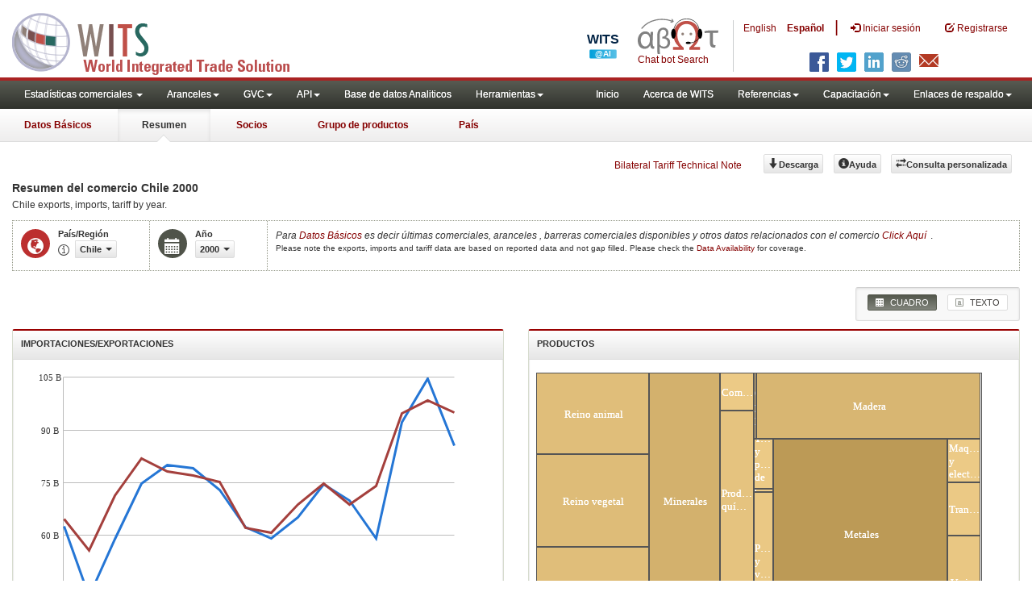

--- FILE ---
content_type: text/html; charset=utf-8
request_url: https://wits.worldbank.org/CountryProfile/es/Country/CHL/Year/2000/Summary
body_size: 24183
content:

<!DOCTYPE html>
<html xmlns="http://www.w3.org/1999/xhtml" manifest="https://wits.worldbank.org/witscpSSL.appcache" lang="es">
   <head id="Head1"><title>
	Chile | Resumen del comercio | 2000 | WITS Datos
</title><meta http-equiv="X-UA-Compatible" content="IE=Edge" /><meta name="viewport" content="target-densitydpi=device-dpi, initial-scale=1.0, user-scalable=no" /><meta name="language" content="Spanish" /><meta http-equiv="content-language" content="es" /><meta name="description" content="Merchandise Trade summary statistics data for Chile (CHL) including exports and imports, applied tariffs, top export and import by partner countries and top exported/imported product groups, along with development indicators from WDI such as GDP, GNI per capita, trade balance and trade as percentage of GDP for year 2000" /><meta name="keywords" content="international, merchandise trade, exports value, imports value, Number of trading partners, number of products, top export/import partners, herfindahl- hirschman index, Index of export market penetration,World Growth, Country Growth, Number of tariff agreements, Tariff Maximum and Minimum rate, Simple/Weighted Average tariff, duty free imports, GDP, GNI per capita, Trade Balance, Trade as percentage of GDP" />
	 
      
	  

     	  <!-- ChatBot include files starts -->
      
      <!-- ChatBot include files ends -->
         <link href="/Content/Common-AllPages-css?v=UCE5qu6CShpjEKx53J2QxfAdN4NwbZCq9pZAtopNKg41" rel="stylesheet"/>

	 
	   
      <!--[if lt IE 8]>
      <link href="../../../../../../Styles/customStylesIE7.css" rel="stylesheet" media="screen" />
      <![endif]-->
      <!-- HTML5 Shim and Respond.js IE8 support of HTML5 elements and media queries -->
      <!-- WARNING: Respond.js doesn't work if you view the page via file:// -->
      <!--[if lt IE 9]>
      <script src="https://oss.maxcdn.com/libs/html5shiv/3.7.0/html5shiv.js"></script>
      <script src="https://oss.maxcdn.com/libs/respond.js/1.4.2/respond.min.js"></script>
      <![endif]-->

		
	    <script src="/Bundles/Country-Summary-Header-js?v=-kk9RcMN4pb4cVjGkSX1lM1B3Oev2wOyBYh9E8VOud81"></script>

	  
      <script type="text/javascript">
          if (top.location != location) {
              top.location.href = document.location.href;
          }
      </script>
      <style>
      
      .labels{ white-space:nowrap!important; padding-right:20px!important}
      .labels sup{ left:-2px; font-size:10px}
      .labels sup a{ font-size:10px}
      </style>
       <style>
          .jqx-treemap-label {color:#FFF}
      </style>
    <script src="https://wits.worldbank.org/Scripts/AdobeAnalyticCommonFunction.js" type="text/javascript"></script>
    <script type="text/javascript">
        var wbgData = wbgData || {};
        var appEnvironment = "prod";
        var siteLanguage = "es";
        SetAdobeAnalyticProperties(wbgData, document.title, appEnvironment, siteLanguage);
    </script>    
    <script src="https://assets.adobedtm.com/223f6e2cf7c9/3eb6c9b72a93/launch-7bc0cdc67098.min.js" async></script>   
  
</head>
   <body>
	 <!-- chatbot body div starts -->
 		<div class="bodyClass">
	<!-- chatbot body div ends -->
      <header role="banner" class="navbar navbar-inverse navbar-fixed-top bs-docs-nav"
         id="bannerStrip">

         <div class="navbar-header">
           <div class="pull-left">
             <a class="navbar-brand" href="https://wits.worldbank.org/Default.aspx?lang=es" title="logo for World Integrated Trade Solution">WITS</a>
           </div>
           
           <div class="pull-right">
            <ul class='multilangMenu'><li class='optMultiLangChatBot'></li><li ><a  title='Click here to view this page in English' href='https://wits.worldbank.org/CountryProfile/en/Country/CHL/Year/2000/Summary'>En</a>&nbsp;&nbsp;&nbsp;&nbsp;</li><li ><a href='javascript:void(0)'>Es</a></li></ul>
            <button data-target="#topRightNav" data-toggle="collapse" type="button" class="navbar-toggle" id="topRightNavCollapsed">
            <span class="sr-only">Toggle navigation</span>
            <span class="glyphicon glyphicon-cog"></span>
            </button>
            <button data-target="#navList" data-toggle="collapse" type="button" class="navbar-toggle" id="navListCollapsed">
            <span class="sr-only">Toggle navigation</span>
            <span class="icon-bar"></span>
            <span class="icon-bar"></span>
            <span class="icon-bar"></span>
            </button>
              <ul>
                  
                  <!-- Spanish Search icon -->
                  <li class="optSearchBotEs" aria-label="Bot de búsqueda"></li>
                  
                </ul>
            <nav class="collapse navbar-collapse bs-navbar-collapse" role="navigation" id="topRightNav">
                <ul class="nav navbar-nav" id="topRightLink">
                    <li class='optMultiLangChatBotEs'><span class='spnLogoText'>Chat bot Search</span></li><li class='botSeperatorEs'></li><li class='optMultiLang'><a  title='Click here to view this page in English' href='https://wits.worldbank.org/CountryProfile/en/Country/CHL/Year/2000/Summary'> English</a></li><li class='optMultiLang bold'><a href='javascript:void(0)'>Español</a></li><li class='optMultiLangSaprtr'><a>|</a></li>
                    <li class=""><a href="javascript:void(0)"><span class="glyphicon glyphicon-log-in"></span>
                        <span id="lblLogin">Iniciar sesión</span></a> </li>
                    <li class=""><a href="https://wits.worldbank.org/register.html"><span class="glyphicon glyphicon-edit"></span>
                        <span id="lblRegister">Registrarse</span></a> </li>

                    
                    <!-- Spanish Search icon -->
                    <li class="optSearchBotEs" aria-label="Bot de búsqueda"></li>
                    
                </ul>
            </nav>
             <div class="clearfix"></div>
<ul class="shareLinkList pull-right desktop">
                     <li class="facebook"><a title="Facebook" onclick="buildShareURL();" href="javascript:void(0);">
                        </a>
                     </li>
                     <li class="twitter"><a title="Twitter" onclick="buildShareURL();" href="javascript:void(0);">
                        </a>
                     </li>
                     <li class="linkedin"><a title="Linkedin" onclick="buildShareURL();" href="javascript:void(0);">
                        </a>
                     </li>
                     <li class="gPlus"><a title="Google Plus" onclick="buildShareURL();" href="javascript:void(0);">
                        </a>
                     </li>
                     <li class="reddit"><a title="Reddit" onclick="buildShareURL();" href="javascript:void(0);">
                        </a>
                     </li>
                     <li class="stumbleupon"><a title="StumbleUpon" onclick="buildShareURL();" href="javascript:void(0);">
                      </a>
                     </li>
                     <li class="delicious"><a title="Delicious" onclick="buildShareURL();" href="javascript:void(0);">
                        </a>
                     </li>
                     <li class="email"><a title="Email" onclick="buildShareURL();" href="javascript:void(0);">
                        </a>
                     </li>
                  </ul>         

            
         
           
           </div>
          
               
         </div> 
      </header>
      <div id="fixedContent">
        <div id='mainMenuWrapper'><div id='mainMenu'><nav role='navigation' class='collapse navbar-collapse bs-navbar-collapse' id='navList'><ul class='nav navbar-nav'><li class=''><a href='#void' class='dropdown-toggle' data-toggle='dropdown'>Estadísticas comerciales <span class='caret'></span></a><ul class='dropdown-menu'><li><a href='https://wits.worldbank.org/countrystats.aspx?lang=es'>por país</a></li><li><a href='https://wits.worldbank.org/country-indicator.aspx?lang=es'>por Indicador</a></li><li><a href='https://wits.worldbank.org/trade-visualization.aspx?lang=es'>Visualización</a></li><li><a href='https://wits.worldbank.org/datadownload.aspx?lang=es'>Descarga de datos</a></li><li><a href='https://wits.worldbank.org/CountryProfile/Metadata/es/Country/All'>metadatos</a></li><li><a href='https://wits.worldbank.org/countryprofile-dataavailability.aspx?lang=es'>disponibilidad de datos</a></li><li><a href='https://wits.worldbank.org/es/Help/country-summary-help.html'>Ayuda</a></li></ul></li><li class=''><a  class='dropdown-toggle' data-toggle='dropdown'>Aranceles<span class='caret'></span></a><ul class='dropdown-menu'><li class=''><a href='https://wits.worldbank.org/es/gptad.html'>GPTAD</a> </li><li class=''><a href='https://wits.worldbank.org/tariff/trains/country-byhs6product.aspx?lang=es'>TRAINS DE UNCTAD</a> </li></ul></li><li class=''><a  class='dropdown-toggle' data-toggle='dropdown'>GVC<span class='caret'></span></a><ul class='dropdown-menu'><li class=''><a href='https://wits.worldbank.org/gvc/global-value-chains.html'>About GVC</a> </li><li class=''><a href='https://wits.worldbank.org/gvc/gvc-data-visualization.html'>Visualization</a> </li><li class=''><a href='https://wits.worldbank.org/gvc/gvc-indicators-metadata.html'>GVC Indicator Metadata</a> </li><li class=''><a href='https://wits.worldbank.org/gvc/gvc-data-download.html'>GVC Data Download</a> </li></ul></li><li class=''><a  class='dropdown-toggle' data-toggle='dropdown'>API<span class='caret'></span></a><ul class='dropdown-menu'><li class=''><a href='https://wits.worldbank.org/witsapiintro.aspx?lang=es'>API visión de conjunto</a> </li><li class=''><a href='https://wits.worldbank.org/data/public/WITSAPI_UserGuide.pdf' target='_blank'>API documentación</a> </li></ul><li class=''><a href='https://wits.worldbank.org/analyticaldata/analyticaldata.aspx'>Base de datos Analiticos</a> </li><li class=''><a  class='dropdown-toggle' data-toggle='dropdown'>Herramientas<span class='caret'></span></a><ul class='dropdown-menu'><li class=''><a id='compare' href='https://wits.worldbank.org/CountryProfile/en/Compare/Country/CHL/Indicator/MPRT-TRD-VL/partner/WLD/product/Total/region/LCN/show/line'>Comparar países</a> </li><li><a href='https://wits.worldbank.org/es/simulationtool.html'>Herramienta de simulación</a></li></ul></li></li></ul><ul class='nav navbar-nav navbar-right'><li class=''><a href='https://wits.worldbank.org/Default.aspx?lang=es'>Inicio</a> </li><li class=''><a href='https://wits.worldbank.org/es/about_wits.html'>Acerca de WITS</a> </li><li class=''><a  class='dropdown-toggle' data-toggle='dropdown'>Referencias<span class='caret'></span></a><ul class='dropdown-menu'><li><a href='https://wits.worldbank.org/es/methodology.html'>Metodología</a></li><li><a href='https://wits.worldbank.org/es/glossary.html'>Glosario</a></li><li><a href='https://wits.worldbank.org/es/referencedata.html'>Datos de referencia</a></li><li><a href='https://wits.worldbank.org/es/product_concordance.html'>Concordance</a></li><li><a href='https://wits.worldbank.org/es/links.html'>Enlaces</a></li></ul></li><li class=''><a  class='dropdown-toggle' data-toggle='dropdown'>Capacitación<span class='caret'></span></a><ul class='dropdown-menu'><li class=''><a href='https://wits.worldbank.org/es/training.html'>visión general de Formación</a> </li><li class=''><a href='https://wits.worldbank.org/trainingVideos.aspx?lang=es'>Tutoriales en vídeo</a> </li><li class=''><a href='#' onclick='LauncheLearning();'>iniciar aprendizaje electrónico</a> </li></ul></li><li class=''><a  class='dropdown-toggle' data-toggle='dropdown'>Enlaces de respaldo<span class='caret'></span></a><ul class='dropdown-menu'><li><a href='https://wits.worldbank.org/es/didyouknow.html'>¿Sabía que?</a></li><li><a href='https://wits.worldbank.org/es/faqs.html'>Preguntas frecuentes</a></li><li><a href='https://wits.worldbank.org/data/public/WITS_User_Manual.pdf' target='_blank'>WITS manual</a></li><li><a href='https://wits.worldbank.org/wits/wits/witshelp-es/Welcome.htm' target='_blank'>Ayuda</a></li><li><a href='https://wits.worldbank.org/WITS/training/player.html' target='_blank'>Aprendizaje electrónico</a></li></ul></li></ul></nav></div></div><div id='pageHeader'><div class='row'><div id='pageTabs'><div class='tabs'><ul class='nav nav-tabs' id='switchPage'><li id='ataglance'><a title = 'Chile Exportaciones, importaciones, indicadores de aranceles y comercio de los para ano pasado'  href='https://wits.worldbank.org/countrysnapshot/es/CHL'>Datos Básicos</a></li><li id='summary' class='active'><a href='javascript:void'>Resumen</a></li><li id='partner'><a title= 'Chile Exportaciones y Importaciones por Todo País and Región 2000' href='https://wits.worldbank.org/CountryProfile/es/Country/CHL/Year/2000/TradeFlow/EXPIMP/Partner/by-country'>Socios</a></li><li id='product'><a title= 'Las importaciones Chile de productos de mundo 2000' href='https://wits.worldbank.org/CountryProfile/es/Country/CHL/Year/2000/TradeFlow/EXPIMP/Partner/WLD/Product/All-Groups'>Grupo de productos</a></li><li id='country'><a title= 'Indicadores del comercio y del desarrollo Chile para 2000' href='https://wits.worldbank.org/CountryProfile/es/Country/CHL/Year/2000'>País</a></li></ul></div></div></div></div>
        <!-- <div id="mainMenuWrapper">
            <div id="mainMenu">
               <nav role="navigation" class="collapse navbar-collapse bs-navbar-collapse" id="navList">
                  <ul class="nav navbar-nav">
                     <li class=""><a href="https://wits.worldbank.org/Default.aspx">Home</a> </li>
                     <li class=""><a href="https://wits.worldbank.org/about_wits.html">About WITS</a> </li>
                     <li class="active">
                         <a class="dropdown-toggle" data-toggle="dropdown">Trade Stats  <span class="caret"></span></a>
                        <ul class="dropdown-menu">
                            <li><a href="https://wits.worldbank.org/countrystats.aspx">By Country</a></li>
                            <li><a href="https://wits.worldbank.org/country-indicator.aspx">By Indicator</a></li>
                            <li><a href="https://wits.worldbank.org/trade-visualization.aspx">Visualization</a></li>
                            <li><a href="https://wits.worldbank.org/CountryProfile/Metadata/Country/All">Metadata</a></li>
                            <li><a href="https://wits.worldbank.org/countryprofile-dataavailability.aspx">Data Availability</a></li>
                            <li ><a href="https://wits.worldbank.org/Help/country-summary-help.html">Help</a></li>
                        </ul>
                     </li>
                     <li class="">
                        <a  class="dropdown-toggle" data-toggle="dropdown">Reference<span class="caret"></span></a>
                        <ul class="dropdown-menu">
                           <li><a href="https://wits.worldbank.org/methodology.html">Methodology</a></li>
                           <li><a href="https://wits.worldbank.org/glossary.html">Glossary</a></li>
                           <li><a href="https://wits.worldbank.org/referencedata.html">Reference Data</a></li>
                           <li><a href="https://wits.worldbank.org/product_concordance.html">Concordances</a></li>
                           <li><a href="https://wits.worldbank.org/links.html">Links</a></li>
                        </ul>
                     </li>
                     <li class=""><a href="https://wits.worldbank.org/training.html">Training</a> </li>
                     <li class=""><a href="https://wits.worldbank.org/gptad.html">GPTAD</a> </li>
                     <li class="">
                        <a  class="dropdown-toggle" data-toggle="dropdown">Support Links<span class="caret"></span></a>
                        <ul class="dropdown-menu">
                           <li><a href="https://wits.worldbank.org/didyouknow.html">Did you know</a></li>
                           <li><a href="https://wits.worldbank.org/faqs.html">FAQ</a></li>
                           <li><a href="http://wits.worldbank.org/data/public/WITS_User_Manual.pdf" target="_blank">WITS manual</a></li>
                           <li><a href="https://wits.worldbank.org/WITS/WITS/WITSHELP/WITSHelp.htm" target="_blank">Help</a></li>
                           <li><a href="http://wits.worldbank.org/WITS/training/player.html" target="_blank">eLearning</a></li>
                        </ul>
                     </li>
                  </ul>
               </nav>
            </div>
         </div>
         
         <div id="pageHeader">
        
            <div class="row">
               <div id="pageTabs">
                  <div class="tabs">
                     <ul class="nav nav-tabs" id="switchPage">
                        <li><a href="https://wits.worldbank.org/countrysnapshot/CHL">At a Glance</a></li>
                        <li class="active"><a href="javascript:void(0)">Summary</a></li>
                        <li><a href="https://wits.worldbank.org/CountryProfile/Country/CHL/Year/2000/TradeFlow/Import">Partner</a></li>
                        <li><a href="https://wits.worldbank.org/CountryProfile/Country/CHL/Year/2000/TradeFlow/Import/Partner/WLD/Product/All-Groups">Product Group</a></li>
                         <li><a href="https://wits.worldbank.org/CountryProfile/Country/CHL/Year/2000">Country</a></li>
                     </ul>
                  </div>
               </div>
            </div>
         </div>  -->
         <div id="mainHeading">
            <div class="pull-right">
               <div class="btn-group pull-right" id="goTo">
                  <button class="btn btn-default btn-sm dropdown-toggle" type="button" data-toggle="dropdown">
                  Go To <span class="caret"></span>
                  </button>
                  <ul class="dropdown-menu">
                     <li><a href="#export">Exports</a></li>
                     <li><a href="#import">Imports</a></li>
                     <li><a href="#tradePer">Trade % of GDP MRV</a></li>
                     <li><a href="#trade">Trade</a></li>
                     <li><a href="#tradeIndicators">Trade Indicators</a></li>
                     <li><a href="#tariffIndicators">Tariff</a></li>
                     <li><a href="#developmentIndicators">Developement Indicators</a></li>
                     <li><a href="#topExportWrapper">Top Exports</a></li>
                     <li><a href="#topImportWrapper">Top Imports</a></li>
                     <li><a href="#products">Products</a></li>
                  </ul>
               </div>
               &nbsp; &nbsp;
               <div class="btn-group pull-right phone" id="share">
                  <button class="btn btn-default btn-sm dropdown-toggle" type="button" data-toggle="dropdown"
                     title="Share">
                  <span class="glyphicon glyphicon-share"></span><span class="text"><span id="btnShare">Proporción</span></span> <span
                     class="caret"></span>
                  </button>
                  <ul class="shareLinkList dropdown-menu">
                     <li class="facebook"><a title="Facebook" onclick="buildShareURL();" href="javascript:void(0);">
                        Facebook</a>
                     </li>
                     <li class="twitter"><a title="Twitter" onclick="buildShareURL();" href="javascript:void(0);">
                        Twitter</a>
                     </li>
                     <li class="linkedin"><a title="Linkedin" onclick="buildShareURL();" href="javascript:void(0);">
                        Linkedin</a>
                     </li>
                     <li class="gPlus"><a title="Google Plus" onclick="buildShareURL();" href="javascript:void(0);">
                        Google Plus</a>
                     </li>
                     <li class="reddit"><a title="Reddit" onclick="buildShareURL();" href="javascript:void(0);">
                        Reddit</a>
                     </li>
                     <li class="stumbleupon"><a title="StumbleUpon" onclick="buildShareURL();" href="javascript:void(0);">
                        Stumble Upon</a>
                     </li>
                     <li class="delicious"><a title="Delicious" onclick="buildShareURL();" href="javascript:void(0);">
                        Delicious</a>
                     </li>
                     <li class="email"><a title="Email" onclick="buildShareURL();" href="javascript:void(0);">
                        Email</a>
                     </li>
		     <li class="whatsapp"><a title="whatsapp" onclick="buildShareURL();" href="#">whatsapp</a></li>
                  </ul>
               </div>
               &nbsp; &nbsp; &nbsp; &nbsp; &nbsp;
               <a href="https://wits.worldbank.org/Bilateral-Tariff-Technical-Note.html">Bilateral Tariff Technical Note</a>
               <button class="btn btn-default btn-sm pull-right " type="button" data-toggle="dropdown"
                  id="customQuery">
               <span class="glyphicon glyphicon-transfer"></span><span class="text"><span id="btnCustomQuery">Consulta personalizada</span>
               </span>
               </button>
               &nbsp; &nbsp; &nbsp; &nbsp;
               
               <a class="btn btn-default btn-sm  mR10  " id="bulkdownlaod" title="Download" href='http://wits.worldbank.org/data/public/cp/es_CHL_allyears_wits_trade_summary.csv'>
               <span class="glyphicon glyphicon-arrow-down"></span><span class="text"><span id="btnDownload">Descarga</span></span>
               </a>
               <button id="Help" class="btn btn-default btn-sm   " type="button" title="Help">
               <span class="glyphicon glyphicon-info-sign"></span><span class="text"><span id="btnHelp">Ayuda</span></span>
               </button>
               &nbsp; &nbsp;
            </div>
         </div>
      </div>
      <div class="clearfix">
      </div>
      <div id="contentWrapper">
         <div class="loader">
            <span id="lblHeading"></span>
         </div>
         <div id="pageContent">
            <div class="tabContent" id="summary">
               <div class="row">
                  <div class="col-md-12">
                     <div class="elements variableHeader">
                        <h1>Resumen del comercio Chile </h1> 2000 <em></em>
                        <p class="normalFont">
                           Chile <span id="lblSubHeading">exports, imports, tariff by year</span>.
                        </p>
                     </div>
                     <div class="clearfix">
                     </div>
                     <div class="variableContainer" id="summaryVariable">
                        <div class="variableInnerContainer">
                           <div class="dottedBdrBox countryBox">
                              <div class="icon iconCountry">
                                 <span class="glyphicon glyphicon-globe"></span>
                              </div>
                              <div class="variable">
                                 <div class="variableLabel">
                                   <span id="lblCountryOrRegion">País/Región</span>
                                 </div>
                                 <div class="variableValue">
                                    <span id="countryName1" onclick="ShowCountryToolTip(this);" class="glyphicon glyphicon-eye-open ttIcon metadataMain">
                                    </span>
                                    
                                    
                                    <div class="btn-group">
                                       <input type="hidden" id="url" value="https://wits.worldbank.org/" />
                                       <a class="btn btn-default  btn-sm modalTrigger"
                                          data-toggle="modal" data-target="#changeDropdownModal" id="selectedCountryRegion">
                                       <span class="text"></span><span class="caret"></span></a>
                                       
                                    </div>
                                 </div>
                              </div>
                           </div>
                           <div class="dottedBdrBox yearBox">
                              <div class="icon iconYear">
                                 <span class="glyphicon glyphicon-calendar"></span>
                              </div>
                              <div class="variable">
                                 <div class="variableLabel">
                                    <span id="lblYear">Año</span>
                                 </div>
                                 <div class="variableValue">
                                    
                                    <div class="btn-group">
                                       <a  class="btn btn-default  btn-sm modalTrigger" data-toggle="modal" data-target="#changeDropdownModal" id="selectedYear"><span class="text">
                                       </span><span class="caret"></span></a>
                                    </div>
                                 </div>
                              </div>
                           </div>


                             <div class="dottedBdrBox updateBox  dispNone"  id="atGlanceTxt">
                           <div class="variableValue">
                                <i> <span id="lblAtGlancea">Para</span> <a title="Chile Exportaciones, importaciones, indicadores de aranceles y comercio de los para ano pasado" href="https://wits.worldbank.org/countrysnapshot/es/CHL"><span id="lblAtGlanceb">Datos Básicos</span></a> <span id="lblAtGlancec">es decir últimas comerciales, aranceles , barreras comerciales disponibles y otros datos relacionados con el comercio</span> <a title="Chile Exportaciones, importaciones, indicadores de aranceles y comercio de los para ano pasado" href="https://wits.worldbank.org/countrysnapshot/es/CHL"><span id="lblClickHere">Click Aquí</span></a></i>.
                                <br /> 
                                <div  style="font-size:10px;">
                                    Please note the exports, imports and tariff data are based on reported data and not gap filled. Please check the <a title="Country Profile – Data Availability" href="https://wits.worldbank.org/countryprofile-dataavailability.aspx?lang=es" > Data Availability </a> for coverage. 
                                </div>
                           </div>
                           </div>
                        </div>
                           
                     </div>
                  </div>
               </div>
               <div class="row">
               <div class="col-md-12">
                  <div class="outerTab">
                        
                           <ul class="outerTabLinks list-inline list-unstyled">
                              <li  class="active tableView"><a href="javascript:void(0)"><span class="icon"></span> <span id="lblTabButtonTable">CUADRO</span></a></li>
                             
                              <li class="textView"><a href="https://wits.worldbank.org/CountryProfile/es/Country/CHL/Year/2000/Summarytext"><span class="icon"></span> <span id="lblTabButtonText">TEXTO</span></a></li>
                           </ul>
                        </div>
               </div>
               
               </div>
               <div class="row">
                  <div class="col-md-3" id="leftCol">
                     <div class="row">
                        <div class="col-md-6" id="export">
                           <section>
                              <h4>
                                 <span id="lblImportorExport">Importaciones/Exportaciones</span>
                              </h4>
                              <div class="content">
                                 <div id="exportChart">
                                 </div>
                              </div>
                           </section>
                        </div>
                        <div class="col-md-6" id="tradePer">
                           <section>
                              <h4><span id="lblProducts">PRODUCTOS</span></h4>
                              <div class="content">
                                 <div id="Errmsg"></div>
                                 <div id="jqxtradePerChart"></div>
                              </div>
                           </section>
                        </div>
                     </div>
                  </div>
                  <div class="col-md-9 posRelative" id="rightCol">
                  
                     <section>
                        <h2 class="sectionHeading"><span id="lblHeadingTwo">RESUMEN DEL COMERCIO PARA EL</span> Chile</h2>
                        <div class="clearfix"></div>
                        <div class="content">
                           <div class="row">
                              <div class="col-md-6">
                                 <div class="tabbedBox">
                                    <div class="boxHeading">
                                       <h3 class="headingUnstyled">
                                          <span id="lblSectionTwoSub1Heading">EXPORTACIONES E IMPORTACIONES GENERALES</span> 
                                       </h3>
                                    </div>
                                    <div class="tab-content">
                                       <div class="tab-pane active">
                                          <div class="row">
                                             <div class='col-md-6' id='colExport'>  <div class='table-responsive'><table class='table  table-striped'><tr><td  class='labels alignLeft'>Exportaciones</td><td class='data alignRight'><a class='pull-right more' href='https://wits.worldbank.org/CountryProfile/es/Country/CHL/Year/2000/TradeFlow/Export/Show/NMBR-XPRT-HS6-PRDCT;XPRT-TRD-VL;XPRT-PRTNR-SHR;/Sort/Export (US$ Thousand)' title='Chile Exportaciones por Países y regiones en 2000'>Más &raquo;</a></td></tr><tr><td class='labels alignLeft'> <div class='metaData'><a href='javascript:void(0)' data-toggle='popover' title='' data-content='' class='viewMetadata'><span class='glyphicon glyphicon-eye-open'></span></a><div class='metaDataContent'><div class='close'><a href='javascript:void(0)' onclick='closeToolTip();'><span class='glyphicon glyphicon-remove-circle'></span></a></div><div class='toolTipBody'><table class='table'><tr><td class='alignLeft labels'> Definición </td><td class='alignLeft data'>  Total de las importaciones/exportaciones en miles de US$ corrientes.</td> </tr><tr><td class='alignLeft labels'> Fuente </td><td class='alignLeft data'>  WITS - Comtrade de UNSD</td> </tr><tr><td class='alignLeft labels'> Clasificación del producto </td><td class='alignLeft data'>  Sistema Armonizado 1988/1992, documento CUCI, Revisión 2</td> </tr><tr><td class='alignLeft labels'> Valoración </td><td class='alignLeft data'>  Exportación - Valor FOB; Importación - Valor CIF</td> </tr><tr><td class='alignLeft labels'> Moneda </td><td class='alignLeft data'> US$ - Valor corriente</td> </tr><tr><td class='alignLeft labels'> Última actualización </td><td class='alignLeft data'>  DEC-12-2024</td> </tr> </table></div></div> </div><a href=https://wits.worldbank.org/CountryProfile/es/Country/CHL/StartYear/1997/EndYear/2001/TradeFlow/Export/indicator/XPRT-TRD-VL title='Chile  Exportaciones (en millones de US $) entre 1997 y 2001'> Exportaciones (en millones de US $)</a>: <a href='https://wits.worldbank.org/CountryProfile/en/Compare/Country/CHL/Indicator/XPRT-TRD-VL/partner/WLD/product/Total/region/LCN/show/line' title = 'Chile Exportaciones (en millones de US $) comparado con América Latina y el Caribe (todos los niveles de ingreso)'><img style='imgcompare' id='imgcompare' style='width:16  !important;height:16  !important; ' src='https://wits.worldbank.org/images/tiny-icon-2.png' height='16' width='16' /></a> </td><td class='data alignRight'>18,215</a></td></tr> <tr><td class='labels alignLeft'> <div class='metaData'><a href='javascript:void(0)' data-toggle='popover' title='' data-content='' class='viewMetadata'><span class='glyphicon glyphicon-eye-open'></span></a><div class='metaDataContent'><div class='close'><a href='javascript:void(0)' onclick='closeToolTip();'><span class='glyphicon glyphicon-remove-circle'></span></a></div><div class='toolTipBody'><table class='table'><tr><td class='alignLeft labels'> Definición </td><td class='alignLeft data'>  Número total de productos exportados por un país a nivel de 6 dígitos del Sistema Armonizado 1998 (SA 2) en un determinado año.</td> </tr><tr><td class='alignLeft labels'> Fuente </td><td class='alignLeft data'>  WITS - Comtrade de UNSD</td> </tr><tr><td class='alignLeft labels'> Clasificación del producto </td><td class='alignLeft data'>  Sistema Armonizado 1988/1992, documento CUCI, Revisión 2</td> </tr><tr><td class='alignLeft labels'> Valoración </td><td class='alignLeft data'>  </td> </tr><tr><td class='alignLeft labels'> Moneda </td><td class='alignLeft data'> </td> </tr><tr><td class='alignLeft labels'> Notas sobre los datos </td><td class='alignLeft data'> 1) Se consideran exportaciones "espejo" para los datos de exportación; 2) En el cálculo se consideran los productos comercializados cuyo valor supere los US$100 000.  </td> </tr><tr><td class='alignLeft labels'> Última actualización </td><td class='alignLeft data'>  DEC-12-2024</td> </tr> </table></div></div> </div><a href=https://wits.worldbank.org/CountryProfile/es/Country/CHL/StartYear/1997/EndYear/2001/Indicator/NMBR-PRDCT-XPRTD title='Chile Número de productos exportados entre 1997 y 2001'> Número de productos</a>:  </td><td class='data alignRight'>3,277</a></td></tr> <tr><td class='labels alignLeft'> <div class='metaData'><a href='javascript:void(0)' data-toggle='popover' title='' data-content='' class='viewMetadata'><span class='glyphicon glyphicon-eye-open'></span></a><div class='metaDataContent'><div class='close'><a href='javascript:void(0)' onclick='closeToolTip();'><span class='glyphicon glyphicon-remove-circle'></span></a></div><div class='toolTipBody'><table class='table'><tr><td class='alignLeft labels'> Definición </td><td class='alignLeft data'>  Datos sobre el número de países a los que un país en particular exporta mercancías en un determinado año.</td> </tr><tr><td class='alignLeft labels'> Fuente </td><td class='alignLeft data'>  WITS - Comtrade de UNSD</td> </tr><tr><td class='alignLeft labels'> Clasificación del producto </td><td class='alignLeft data'>  Sistema Armonizado 1988/1992, documento CUCI, Revisión 2</td> </tr><tr><td class='alignLeft labels'> Valoración </td><td class='alignLeft data'>  </td> </tr><tr><td class='alignLeft labels'> Moneda </td><td class='alignLeft data'> </td> </tr><tr><td class='alignLeft labels'> Notas sobre los datos </td><td class='alignLeft data'> 1) Se consideran exportaciones "espejo" para los datos de exportación; 2) En el cálculo se consideran los productos comercializados cuyo valor supere los US$100 000.  </td> </tr><tr><td class='alignLeft labels'> Última actualización </td><td class='alignLeft data'>  DEC-12-2024</td> </tr> </table></div></div> </div><a href=https://wits.worldbank.org/CountryProfile/es/Country/CHL/StartYear/1997/EndYear/2001/Indicator/NMBR-XPRT-PRTNR title='Chile Número de asociados destinatarios de las exportaciones entre 1997 y 2001'> Número de asociados</a>:  </td><td class='data alignRight'>162</a></td></tr> </table></div></div><div class='col-md-6' id='colImport'><div class='table-responsive'><table class='table  table-striped'><tr><td class='labels alignLeft'>Importaciones</td><td><a class='pull-right more' href='https://wits.worldbank.org/CountryProfile/es/Country/CHL/Year/2000/TradeFlow/Import/Show/NMBR-MPRT-HS6-PRDCT;MPRT-TRD-VL;MPRT-PRTNR-SHR;/Sort/Import (US$ Thousand)'  title='Chile Importaciones por Países y regiones en 2000' >Más &raquo;</a></td></tr><tr><td class='labels alignLeft'> <div class='metaData'><a href='javascript:void(0)' data-toggle='popover' title='' data-content='' class='viewMetadata'><span class='glyphicon glyphicon-eye-open'></span></a><div class='metaDataContent'><div class='close'><a href='javascript:void(0)' onclick='closeToolTip();'><span class='glyphicon glyphicon-remove-circle'></span></a></div><div class='toolTipBody'><table class='table'><tr><td class='alignLeft labels'> Definición </td><td class='alignLeft data'>  Total de las importaciones/exportaciones en miles de US$ corrientes.</td> </tr><tr><td class='alignLeft labels'> Fuente </td><td class='alignLeft data'>  WITS - Comtrade de UNSD</td> </tr><tr><td class='alignLeft labels'> Clasificación del producto </td><td class='alignLeft data'>  Sistema Armonizado 1988/1992, documento CUCI, Revisión 2</td> </tr><tr><td class='alignLeft labels'> Valoración </td><td class='alignLeft data'>  Exportación - Valor FOB; Importación - Valor CIF</td> </tr><tr><td class='alignLeft labels'> Moneda </td><td class='alignLeft data'> US$ - Valor corriente</td> </tr><tr><td class='alignLeft labels'> Última actualización </td><td class='alignLeft data'>  DEC-12-2024</td> </tr> </table></div></div> </div><a href=https://wits.worldbank.org/CountryProfile/es/Country/CHL/StartYear/1997/EndYear/2001/TradeFlow/Import/indicator/MPRT-TRD-VL title='Chile  Importaciones (en millones de US $) entre 1997 y 2001'> Importaciones (en millones de US $)</a>: <a href='https://wits.worldbank.org/CountryProfile/en/Compare/Country/CHL/Indicator/MPRT-TRD-VL/partner/WLD/product/Total/region/LCN/show/line' title = 'Chile Importaciones (en millones de US $) comparado con América Latina y el Caribe (todos los niveles de ingreso)'><img style='imgcompare' id='imgcompare' style='width:16  !important;height:16  !important; ' src='https://wits.worldbank.org/images/tiny-icon-2.png' height='16' width='16' /></a> </td><td class='data alignRight'>16,620</a></td></tr> <tr><td class='labels alignLeft'> <div class='metaData'><a href='javascript:void(0)' data-toggle='popover' title='' data-content='' class='viewMetadata'><span class='glyphicon glyphicon-eye-open'></span></a><div class='metaDataContent'><div class='close'><a href='javascript:void(0)' onclick='closeToolTip();'><span class='glyphicon glyphicon-remove-circle'></span></a></div><div class='toolTipBody'><table class='table'><tr><td class='alignLeft labels'> Definición </td><td class='alignLeft data'>  Número total de productos importados por un país a nivel de 6 dígitos del Sistema Armonizado (SA) en un determinado año.</td> </tr><tr><td class='alignLeft labels'> Fuente </td><td class='alignLeft data'>  WITS - Comtrade de UNSD</td> </tr><tr><td class='alignLeft labels'> Clasificación del producto </td><td class='alignLeft data'>  Sistema Armonizado 1988/1992, documento CUCI, Revisión 2</td> </tr><tr><td class='alignLeft labels'> Valoración </td><td class='alignLeft data'>  </td> </tr><tr><td class='alignLeft labels'> Moneda </td><td class='alignLeft data'> </td> </tr><tr><td class='alignLeft labels'> Notas sobre los datos </td><td class='alignLeft data'> 1) En el cálculo se consideran los productos comercializados cuyo valor supere los US$100 000.  </td> </tr><tr><td class='alignLeft labels'> Última actualización </td><td class='alignLeft data'>  DEC-12-2024</td> </tr> </table></div></div> </div><a href=https://wits.worldbank.org/CountryProfile/es/Country/CHL/StartYear/1997/EndYear/2001/indicator/NMBR-PRDCT-MPRTD title='Chile Número de productos importados entre 1997 y 2001'> Número de productos</a>:  </td><td class='data alignRight'>4,501</a></td></tr> <tr><td class='labels alignLeft'> <div class='metaData'><a href='javascript:void(0)' data-toggle='popover' title='' data-content='' class='viewMetadata'><span class='glyphicon glyphicon-eye-open'></span></a><div class='metaDataContent'><div class='close'><a href='javascript:void(0)' onclick='closeToolTip();'><span class='glyphicon glyphicon-remove-circle'></span></a></div><div class='toolTipBody'><table class='table'><tr><td class='alignLeft labels'> Definición </td><td class='alignLeft data'>  Datos sobre el número de países de los que un país en particular importa mercancías en un determinado año.</td> </tr><tr><td class='alignLeft labels'> Fuente </td><td class='alignLeft data'>  WITS - Comtrade de UNSD</td> </tr><tr><td class='alignLeft labels'> Clasificación del producto </td><td class='alignLeft data'>  Sistema Armonizado 1988/1992, documento CUCI, Revisión 2</td> </tr><tr><td class='alignLeft labels'> Valoración </td><td class='alignLeft data'>  </td> </tr><tr><td class='alignLeft labels'> Moneda </td><td class='alignLeft data'> </td> </tr><tr><td class='alignLeft labels'> Notas sobre los datos </td><td class='alignLeft data'> 1) Se da a la UE el trato propio de un solo país; 2) En el cálculo se consideran los productos comercializados cuyo valor supere los US$100 000.  </td> </tr><tr><td class='alignLeft labels'> Última actualización </td><td class='alignLeft data'>  DEC-12-2024</td> </tr> </table></div></div> </div><a href=https://wits.worldbank.org/CountryProfile/es/Country/CHL/StartYear/1997/EndYear/2001/Indicator/NMBR-MPRT-PRTNR title='Chile Número de asociados de los que provinieron las importaciones entre 1997 y 2001'> Número de asociados</a>:  </td><td class='data alignRight'>122</a></td></tr>  </table></div></div>
                                          
                                           
                                          </div>
                                       </div>
                                    </div>
                                 </div>
                              </div>

                                 <div class="col-md-6 dottedBdr">
                                                <div class="tabbedBox">
                                                   <div class="boxHeading">
                                                      <h3 class="headingUnstyled">
                                                        <span id="lblSectionTwoSub2Heading">PRINCIPALES CINCO PRODUCTOS EXPORTADOS E IMPORTADOS A NIVEL DE 6 DÍGITOS DEL SA</span>                                  
                                                      </h3>
                                                    
                                                   </div>
                                                   <div class="tab-content">
                                                      <div class="tab-pane active">
                                                         <div class="row">
                                                            <div class="col-md-6">
                                                               <div class="table-responsive">
                                                                  <table class="table  table-striped">
                                                                   
                                                                     <tbody>
                                                                       <tr> <th class="labels alignLeft"><span id="lblSectionTwoSub2HeadingInner1Txt">Exportaciones (US $ Miles )</span>
                                                                        </th>
                                                                        <th class="alignRight">&nbsp;
                                                                          <!-- <a class="pull-right more" href="javascript:navigate2Data('http://localhost:56397/CountryProfile/Country/USA/Year/2012/TradeFlow/Export','export')">
                                                                              more »</a>-->
                                                                        </th></tr>
                                                                     
                                                                    <tr><td class='labels alignLeft' title='Cobre refinado:- - Catodos y secciones de catodos'> <div class='metaData' id='0'><a href='javascript:void(0)' data-toggle='popover' title='' data-content='' class='viewMetadata'><span class='glyphicon glyphicon-eye-open'></span></a><div class='metaDataContent'><div class='close'><a href='javascript:void(0)' onclick='closeToolTip();'><span class='glyphicon glyphicon-remove-circle'></span></a></div><div class='toolTipBody'><table class='table'><tr><td class='alignLeft labels'> Código de Productos </td><td class='alignLeft data'> 740311</td> </tr><tr><td class='alignLeft labels'> Nombre de Productos </td><td class='alignLeft data'>Cobre refinado:- - Catodos y secciones de catodos</td> </tr><tr><td class='alignLeft labels'> Fuente </td><td class='alignLeft data'>Comtrade de UNSD</td> </tr></table></div></div> </div>Cobre refinado:- - C ...</td><td class='alignRight'>4,406,491.43</td></tr><tr><td class='labels alignLeft' title='Minerales de cobre y sus concentrados'> <div class='metaData' id='1'><a href='javascript:void(0)' data-toggle='popover' title='' data-content='' class='viewMetadata'><span class='glyphicon glyphicon-eye-open'></span></a><div class='metaDataContent'><div class='close'><a href='javascript:void(0)' onclick='closeToolTip();'><span class='glyphicon glyphicon-remove-circle'></span></a></div><div class='toolTipBody'><table class='table'><tr><td class='alignLeft labels'> Código de Productos </td><td class='alignLeft data'> 260300</td> </tr><tr><td class='alignLeft labels'> Nombre de Productos </td><td class='alignLeft data'>Minerales de cobre y sus concentrados</td> </tr><tr><td class='alignLeft labels'> Fuente </td><td class='alignLeft data'>Comtrade de UNSD</td> </tr></table></div></div> </div>Minerales de cobre y ...</td><td class='alignRight'>2,393,662.49</td></tr><tr><td class='labels alignLeft' title='Pasta quimica de madera de conif.a la sosa..blanqueada o 1/2 blanqueada'> <div class='metaData' id='2'><a href='javascript:void(0)' data-toggle='popover' title='' data-content='' class='viewMetadata'><span class='glyphicon glyphicon-eye-open'></span></a><div class='metaDataContent'><div class='close'><a href='javascript:void(0)' onclick='closeToolTip();'><span class='glyphicon glyphicon-remove-circle'></span></a></div><div class='toolTipBody'><table class='table'><tr><td class='alignLeft labels'> Código de Productos </td><td class='alignLeft data'> 470321</td> </tr><tr><td class='alignLeft labels'> Nombre de Productos </td><td class='alignLeft data'>Pasta quimica de madera de conif.a la sosa..blanqueada o 1/2 blanqueada</td> </tr><tr><td class='alignLeft labels'> Fuente </td><td class='alignLeft data'>Comtrade de UNSD</td> </tr></table></div></div> </div>Pasta quimica de mad ...</td><td class='alignRight'>743,429.82</td></tr><tr><td class='labels alignLeft' title='Uvas'> <div class='metaData' id='3'><a href='javascript:void(0)' data-toggle='popover' title='' data-content='' class='viewMetadata'><span class='glyphicon glyphicon-eye-open'></span></a><div class='metaDataContent'><div class='close'><a href='javascript:void(0)' onclick='closeToolTip();'><span class='glyphicon glyphicon-remove-circle'></span></a></div><div class='toolTipBody'><table class='table'><tr><td class='alignLeft labels'> Código de Productos </td><td class='alignLeft data'> 080610</td> </tr><tr><td class='alignLeft labels'> Nombre de Productos </td><td class='alignLeft data'>Uvas</td> </tr><tr><td class='alignLeft labels'> Fuente </td><td class='alignLeft data'>Comtrade de UNSD</td> </tr></table></div></div> </div>Uvas</td><td class='alignRight'>523,545.10</td></tr><tr><td class='labels alignLeft' title='Los demas vinos;mosto de uva(con alcohol):en recip. <= a 2 L'> <div class='metaData' id='4'><a href='javascript:void(0)' data-toggle='popover' title='' data-content='' class='viewMetadata'><span class='glyphicon glyphicon-eye-open'></span></a><div class='metaDataContent'><div class='close'><a href='javascript:void(0)' onclick='closeToolTip();'><span class='glyphicon glyphicon-remove-circle'></span></a></div><div class='toolTipBody'><table class='table'><tr><td class='alignLeft labels'> Código de Productos </td><td class='alignLeft data'> 220421</td> </tr><tr><td class='alignLeft labels'> Nombre de Productos </td><td class='alignLeft data'>Los demas vinos;mosto de uva(con alcohol):en recip. <= a 2 L</td> </tr><tr><td class='alignLeft labels'> Fuente </td><td class='alignLeft data'>Comtrade de UNSD</td> </tr></table></div></div> </div>Los demas vinos;most ...</td><td class='alignRight'>498,984.28</td></tr> 
                                                                     </tbody>
                                                                  </table>
                                                               </div>
                                                            </div>
                                                            <div class="col-md-6">
                                                               <div class="table-responsive">
                                                                  <table class="table  table-striped">
                                                                   
                                                                     <tbody>
                                                                     <tr>
                                                                           <th class="labels alignLeft"><span id="lblSectionTwoSub2HeadingInner2Txt">Importaciones (US $ Miles )</span>
                                                                           </th>
                                                                           <th class="alignRight">
                                                                            <!--  <a class="pull-right more" href="javascript:navigate2Data('http://localhost:56397/CountryProfile/Country/USA/Year/2012/TradeFlow/Export','export')">
                                                                                 more »</a> -->
                                                                           </th>
                                                                        </tr>
                                                                    <!-- <tr>
                                                                     <td class="labels alignLeft"><span class="metaData ttIcon" onclick="showToolTip(this);" id="Span4"></span> Label7
                                                                     </td>
                                                                     <td class="alignRight"><a href="#" onclick="exportCellClick(1,'TradeUS$Mil')">Value7</a>
                                                                     </td>
                                                                     </tr>
                                                                     <tr>
                                                                     <td class="labels alignLeft"><span class="metaData ttIcon" onclick="showToolTip(this);" id="Span5"></span> Label8
                                                                     </td>
                                                                     <td class="alignRight"><a href="#" onclick="exportCellClick(1,'TradeUS$Mil')">Value8</a>
                                                                     </td>
                                                                     </tr>
                                                                     <tr>
                                                                     <td class="labels alignLeft"><span class="metaData ttIcon" onclick="showToolTip(this);" id="Span6"></span> Label9
                                                                     </td>
                                                                     <td class="alignRight"><a href="#" onclick="exportCellClick(1,'TradeUS$Mil')">Value9</a>
                                                                     </td>
                                                                     </tr>
                                                                     <tr>
                                                                     <td class="labels alignLeft"><span class="metaData ttIcon" onclick="showToolTip(this);" id="Span10"></span> Label10
                                                                     </td>
                                                                     <td class="alignRight"><a href="#" onclick="exportCellClick(1,'TradeUS$Mil')">Value10</a>
                                                                     </td>
                                                                     </tr>
                                                                     <tr>
                                                                     <td class="labels alignLeft"><span class="metaData ttIcon" onclick="showToolTip(this);" id="Span11"></span> Label1
                                                                     </td>
                                                                     <td class="alignRight"><a href="#" onclick="exportCellClick(1,'TradeUS$Mil')">Value11</a>
                                                                     </td>
                                                                     </tr>
                                                                     <tr>
                                                                     <td class="labels alignLeft"><span class="metaData ttIcon" onclick="showToolTip(this);" id="Span12"></span> Label2
                                                                     </td>
                                                                     <td class="alignRight"><a href="#" onclick="exportCellClick(1,'TradeUS$Mil')">Value12</a>
                                                                     </td>
                                                                     </tr>-->
                                                                     <tr><td class='labels alignLeft' title='Aceites crudos de petroleo o de minerales bituminosos'> <div class='metaData' id='E0'><a href='javascript:void(0)' data-toggle='popover' title='' data-content='' class='viewMetadata'><span class='glyphicon glyphicon-eye-open'></span></a><div class='metaDataContent'><div class='close'><a href='javascript:void(0)' onclick='closeToolTip();'><span class='glyphicon glyphicon-remove-circle'></span></a></div><div class='toolTipBody'><table class='table'><tr><td class='alignLeft labels'> Código de Productos  </td><td class='alignLeft data'> 270900</td> </tr><tr><td class='alignLeft labels'> Nombre de Productos </td><td class='alignLeft data'>Aceites crudos de petroleo o de minerales bituminosos</td> </tr><tr><td class='alignLeft labels'> Fuente </td><td class='alignLeft data'>Comtrade de UNSD</td> </tr></table></div></div> </div>Aceites crudos de pe ...</td><td class='alignRight'>1,982,570.73</td></tr><tr><td class='labels alignLeft' title='Aceites de petroleo o de minerales bituminosos,exc.los crudos'> <div class='metaData' id='E1'><a href='javascript:void(0)' data-toggle='popover' title='' data-content='' class='viewMetadata'><span class='glyphicon glyphicon-eye-open'></span></a><div class='metaDataContent'><div class='close'><a href='javascript:void(0)' onclick='closeToolTip();'><span class='glyphicon glyphicon-remove-circle'></span></a></div><div class='toolTipBody'><table class='table'><tr><td class='alignLeft labels'> Código de Productos  </td><td class='alignLeft data'> 271000</td> </tr><tr><td class='alignLeft labels'> Nombre de Productos </td><td class='alignLeft data'>Aceites de petroleo o de minerales bituminosos,exc.los crudos</td> </tr><tr><td class='alignLeft labels'> Fuente </td><td class='alignLeft data'>Comtrade de UNSD</td> </tr></table></div></div> </div>Aceites de petroleo  ...</td><td class='alignRight'>410,724.54</td></tr><tr><td class='labels alignLeft' title='Vehiculos de turismo,mot.embolo alternat.explosion,cilindr.>1500cm3<=3000cm3'> <div class='metaData' id='E2'><a href='javascript:void(0)' data-toggle='popover' title='' data-content='' class='viewMetadata'><span class='glyphicon glyphicon-eye-open'></span></a><div class='metaDataContent'><div class='close'><a href='javascript:void(0)' onclick='closeToolTip();'><span class='glyphicon glyphicon-remove-circle'></span></a></div><div class='toolTipBody'><table class='table'><tr><td class='alignLeft labels'> Código de Productos  </td><td class='alignLeft data'> 870323</td> </tr><tr><td class='alignLeft labels'> Nombre de Productos </td><td class='alignLeft data'>Vehiculos de turismo,mot.embolo alternat.explosion,cilindr.>1500cm3<=3000cm3</td> </tr><tr><td class='alignLeft labels'> Fuente </td><td class='alignLeft data'>Comtrade de UNSD</td> </tr></table></div></div> </div>Vehiculos de turismo ...</td><td class='alignRight'>399,492.10</td></tr><tr><td class='labels alignLeft' title='Emisores receptores de radiotelefonia,radiotelegrafia,television,radiodif.'> <div class='metaData' id='E3'><a href='javascript:void(0)' data-toggle='popover' title='' data-content='' class='viewMetadata'><span class='glyphicon glyphicon-eye-open'></span></a><div class='metaDataContent'><div class='close'><a href='javascript:void(0)' onclick='closeToolTip();'><span class='glyphicon glyphicon-remove-circle'></span></a></div><div class='toolTipBody'><table class='table'><tr><td class='alignLeft labels'> Código de Productos  </td><td class='alignLeft data'> 852520</td> </tr><tr><td class='alignLeft labels'> Nombre de Productos </td><td class='alignLeft data'>Emisores receptores de radiotelefonia,radiotelegrafia,television,radiodif.</td> </tr><tr><td class='alignLeft labels'> Fuente </td><td class='alignLeft data'>Comtrade de UNSD</td> </tr></table></div></div> </div>Emisores receptores  ...</td><td class='alignRight'>356,481.84</td></tr><tr><td class='labels alignLeft' title='En estado gaseoso:- - Gas natural'> <div class='metaData' id='E4'><a href='javascript:void(0)' data-toggle='popover' title='' data-content='' class='viewMetadata'><span class='glyphicon glyphicon-eye-open'></span></a><div class='metaDataContent'><div class='close'><a href='javascript:void(0)' onclick='closeToolTip();'><span class='glyphicon glyphicon-remove-circle'></span></a></div><div class='toolTipBody'><table class='table'><tr><td class='alignLeft labels'> Código de Productos  </td><td class='alignLeft data'> 271121</td> </tr><tr><td class='alignLeft labels'> Nombre de Productos </td><td class='alignLeft data'>En estado gaseoso:- - Gas natural</td> </tr><tr><td class='alignLeft labels'> Fuente </td><td class='alignLeft data'>Comtrade de UNSD</td> </tr></table></div></div> </div>En estado gaseoso:-  ...</td><td class='alignRight'>228,472.06</td></tr> 
                                                                     </tbody>
                                                                  </table>
                                                               </div>
                                                            </div>
                                                         </div>
                                                      </div>
                                                   </div>
                                                </div>
                                             </div>
                           </div>
                           <br />
                           <div class="row">
                              <div class="col-md-12">
                                 <div class="tabbedBox">
                                    <div class="boxHeading">
                                       <h3 class="headingUnstyled">
                                         <span id="lblSectionTwoSub3Heading">PRINCIPALES CINCO ASOCIADOS EXPORTADORES E IMPORTADORES</span>
                                       </h3>
                                    </div>
                                    <div class="tab-content">
                                       <div class="tab-pane active">
                                          <div class="row">
                                             <div class="col-md-6">
                                                <div class="table-responsive">
                                                   <table class="table  table-striped">
                                                      <thead>
                                                         <tr>
                                                            <th class='labels alignLeft'><span id="lblSectionTwoSub3HeadingInner1Txt">Mercado</span>
                                                            </th>
                                                            <th class="alignRight"><span class='glyphicon glyphicon-eye-open ttIcon' onclick='showTextviewToolTip(this);' id='I-importusmil'></span><span><span id="ReslblSectionTwoSub3HeadingInner2Txt">Comercio (en millones de US$)</span></span>
                                                            </th>
                                                            <th class="alignRight"><span class='glyphicon glyphicon-eye-open ttIcon' onclick='showTextviewToolTip(this);' id='I-importpartnershare'></span><span><span id="lblSectionTwoSub3HeadingInner3Txt">Cuota de socio (en % )</span></span>
                                                            </th>
                                                         </tr>
                                                      </thead>
                                                      <tbody>
                                                         
                                                         <tr><td class='labels alignLeft'> <span class='glyphicon glyphicon-eye-open ttIcon' onclick='showToolTip(this);' id='E-EstadosUnidos'></span>Estados Unidos</td><td class='alignRight'><a href=https://wits.worldbank.org/CountryProfile/es/Country/CHL/StartYear/1997/EndYear/2001/TradeFlow/Export/Indicator/XPRT-TRD-VL/Partner/USA/Product/All-Groups title=' Exportaciones de Chile a Estados Unidos entre 1997 y 2001'>3,008</a>  <a href='https://wits.worldbank.org/CountryProfile/en/Compare/Country/CHL/Indicator/XPRT-TRD-VL/partner/WLD/product/Total/country/USA/show/line' title = ' Compare Chile and Estados Unidos exports'><img style='imgcompare' id='imgcompare' style='width:16  !important;height:16  !important; ' src='https://wits.worldbank.org/images/tiny-icon-2.png' height='16' width='16' /></a></td><td class='alignRight'><a href=https://wits.worldbank.org/CountryProfile/es/Country/CHL/StartYear/1997/EndYear/2001/TradeFlow/Export/Partner/USA/Indicator/XPRT-PRTNR-SHR title='Proporción de Estados Unidos (%) entre los asociados destinatarios de las exportaciones de  Chile entre 1997 y 2001'>16.51</a></td></tr><tr><td class='labels alignLeft'> <span class='glyphicon glyphicon-eye-open ttIcon' onclick='showToolTip(this);' id='E-Japón'></span>Japón</td><td class='alignRight'><a href=https://wits.worldbank.org/CountryProfile/es/Country/CHL/StartYear/1997/EndYear/2001/TradeFlow/Export/Indicator/XPRT-TRD-VL/Partner/JPN/Product/All-Groups title=' Exportaciones de Chile a Japón entre 1997 y 2001'>2,547</a>  <a href='https://wits.worldbank.org/CountryProfile/en/Compare/Country/CHL/Indicator/XPRT-TRD-VL/partner/WLD/product/Total/country/JPN/show/line' title = ' Compare Chile and Japón exports'><img style='imgcompare' id='imgcompare' style='width:16  !important;height:16  !important; ' src='https://wits.worldbank.org/images/tiny-icon-2.png' height='16' width='16' /></a></td><td class='alignRight'><a href=https://wits.worldbank.org/CountryProfile/es/Country/CHL/StartYear/1997/EndYear/2001/TradeFlow/Export/Partner/JPN/Indicator/XPRT-PRTNR-SHR title='Proporción de Japón (%) entre los asociados destinatarios de las exportaciones de  Chile entre 1997 y 2001'>13.98</a></td></tr><tr><td class='labels alignLeft'> <span class='glyphicon glyphicon-eye-open ttIcon' onclick='showToolTip(this);' id='E-ReinoUnido'></span>Reino Unido</td><td class='alignRight'><a href=https://wits.worldbank.org/CountryProfile/es/Country/CHL/StartYear/1997/EndYear/2001/TradeFlow/Export/Indicator/XPRT-TRD-VL/Partner/GBR/Product/All-Groups title=' Exportaciones de Chile a Reino Unido entre 1997 y 2001'>1,065</a>  <a href='https://wits.worldbank.org/CountryProfile/en/Compare/Country/CHL/Indicator/XPRT-TRD-VL/partner/WLD/product/Total/country/GBR/show/line' title = ' Compare Chile and Reino Unido exports'><img style='imgcompare' id='imgcompare' style='width:16  !important;height:16  !important; ' src='https://wits.worldbank.org/images/tiny-icon-2.png' height='16' width='16' /></a></td><td class='alignRight'><a href=https://wits.worldbank.org/CountryProfile/es/Country/CHL/StartYear/1997/EndYear/2001/TradeFlow/Export/Partner/GBR/Indicator/XPRT-PRTNR-SHR title='Proporción de Reino Unido (%) entre los asociados destinatarios de las exportaciones de  Chile entre 1997 y 2001'>5.85</a></td></tr><tr><td class='labels alignLeft'> <span class='glyphicon glyphicon-eye-open ttIcon' onclick='showToolTip(this);' id='E-Brasil'></span>Brasil</td><td class='alignRight'><a href=https://wits.worldbank.org/CountryProfile/es/Country/CHL/StartYear/1997/EndYear/2001/TradeFlow/Export/Indicator/XPRT-TRD-VL/Partner/BRA/Product/All-Groups title=' Exportaciones de Chile a Brasil entre 1997 y 2001'>969</a>  <a href='https://wits.worldbank.org/CountryProfile/en/Compare/Country/CHL/Indicator/XPRT-TRD-VL/partner/WLD/product/Total/country/BRA/show/line' title = ' Compare Chile and Brasil exports'><img style='imgcompare' id='imgcompare' style='width:16  !important;height:16  !important; ' src='https://wits.worldbank.org/images/tiny-icon-2.png' height='16' width='16' /></a></td><td class='alignRight'><a href=https://wits.worldbank.org/CountryProfile/es/Country/CHL/StartYear/1997/EndYear/2001/TradeFlow/Export/Partner/BRA/Indicator/XPRT-PRTNR-SHR title='Proporción de Brasil (%) entre los asociados destinatarios de las exportaciones de  Chile entre 1997 y 2001'>5.32</a></td></tr><tr><td class='labels alignLeft'> <span class='glyphicon glyphicon-eye-open ttIcon' onclick='showToolTip(this);' id='E-China'></span>China</td><td class='alignRight'><a href=https://wits.worldbank.org/CountryProfile/es/Country/CHL/StartYear/1997/EndYear/2001/TradeFlow/Export/Indicator/XPRT-TRD-VL/Partner/CHN/Product/All-Groups title=' Exportaciones de Chile a China entre 1997 y 2001'>902</a>  <a href='https://wits.worldbank.org/CountryProfile/en/Compare/Country/CHL/Indicator/XPRT-TRD-VL/partner/WLD/product/Total/country/CHN/show/line' title = ' Compare Chile and China exports'><img style='imgcompare' id='imgcompare' style='width:16  !important;height:16  !important; ' src='https://wits.worldbank.org/images/tiny-icon-2.png' height='16' width='16' /></a></td><td class='alignRight'><a href=https://wits.worldbank.org/CountryProfile/es/Country/CHL/StartYear/1997/EndYear/2001/TradeFlow/Export/Partner/CHN/Indicator/XPRT-PRTNR-SHR title='Proporción de China (%) entre los asociados destinatarios de las exportaciones de  Chile entre 1997 y 2001'>4.95</a></td></tr>
                                                      </tbody>
                                                   </table>
                                                </div>
                                             </div>
                                             <div class="col-md-6 dottedBdr">
                                                <div class="table-responsive">
                                                   <table class="table  table-striped">
                                                      <thead>
                                                         <tr>
                                                            <th><span id="lblSectionTwoSub3HeadingInner4Txt">Exportador</span>
                                                            </th>
                                                            <th class="alignRight"><span class='glyphicon glyphicon-eye-open ttIcon' onclick='showTextviewToolTip(this);' id='E-exportusmil'></span><span><span id="lblSectionTwoSub3HeadingInner2Txt1">Comercio (en millones de US$)</span></span>
                                                            </th>
                                                            <th class="alignRight"><span class='glyphicon glyphicon-eye-open ttIcon' onclick='showTextviewToolTip(this);' id='E-exportpartnershare'></span><span><span id="lblSectionTwoSub3HeadingInner3Txt2">Cuota de socio (en % )</span></span>
                                                            </th>
                                                         </tr>
                                                      </thead>
                                                      <tbody>
                                                         
                                                         <tr><td class='labels alignLeft'> <span class='glyphicon glyphicon-eye-open ttIcon' onclick='showToolTip(this);' id='I-EstadosUnidos'></span>Estados Unidos</td><td class='alignRight'><a href=https://wits.worldbank.org/CountryProfile/es/Country/CHL/StartYear/1997/EndYear/2001/TradeFlow/Import/Indicator/MPRT-TRD-VL/Partner/USA/Product/All-Groups title='Importaciones de Chile provenientes de Estados Unidos entre 1997 y 2001'>3,273</a>  <a href='https://wits.worldbank.org/CountryProfile/en/Compare/Country/CHL/Indicator/MPRT-TRD-VL/partner/WLD/product/Total/country/USA/show/line' title = 'Compare Chile and Estados Unidos imports'><img style='imgcompare' id='imgcompare' style='width:16  !important;height:16  !important; ' src='https://wits.worldbank.org/images/tiny-icon-2.png' height='16' width='16' /></a></td><td class='alignRight'><a href=https://wits.worldbank.org/CountryProfile/es/Country/CHL/StartYear/1997/EndYear/2001/TradeFlow/Import/Partner/USA/Indicator/MPRT-PRTNR-SHR title='Proporción de Estados Unidos (%) entre los asociados en los que se originaron las importaciones de Chile entre 1997 y 2001'>19.69</a></td></tr><tr><td class='labels alignLeft'> <span class='glyphicon glyphicon-eye-open ttIcon' onclick='showToolTip(this);' id='I-Argentina'></span>Argentina</td><td class='alignRight'><a href=https://wits.worldbank.org/CountryProfile/es/Country/CHL/StartYear/1997/EndYear/2001/TradeFlow/Import/Indicator/MPRT-TRD-VL/Partner/ARG/Product/All-Groups title='Importaciones de Chile provenientes de Argentina entre 1997 y 2001'>2,866</a>  <a href='https://wits.worldbank.org/CountryProfile/en/Compare/Country/CHL/Indicator/MPRT-TRD-VL/partner/WLD/product/Total/country/ARG/show/line' title = 'Compare Chile and Argentina imports'><img style='imgcompare' id='imgcompare' style='width:16  !important;height:16  !important; ' src='https://wits.worldbank.org/images/tiny-icon-2.png' height='16' width='16' /></a></td><td class='alignRight'><a href=https://wits.worldbank.org/CountryProfile/es/Country/CHL/StartYear/1997/EndYear/2001/TradeFlow/Import/Partner/ARG/Indicator/MPRT-PRTNR-SHR title='Proporción de Argentina (%) entre los asociados en los que se originaron las importaciones de Chile entre 1997 y 2001'>17.25</a></td></tr><tr><td class='labels alignLeft'> <span class='glyphicon glyphicon-eye-open ttIcon' onclick='showToolTip(this);' id='I-Brasil'></span>Brasil</td><td class='alignRight'><a href=https://wits.worldbank.org/CountryProfile/es/Country/CHL/StartYear/1997/EndYear/2001/TradeFlow/Import/Indicator/MPRT-TRD-VL/Partner/BRA/Product/All-Groups title='Importaciones de Chile provenientes de Brasil entre 1997 y 2001'>1,330</a>  <a href='https://wits.worldbank.org/CountryProfile/en/Compare/Country/CHL/Indicator/MPRT-TRD-VL/partner/WLD/product/Total/country/BRA/show/line' title = 'Compare Chile and Brasil imports'><img style='imgcompare' id='imgcompare' style='width:16  !important;height:16  !important; ' src='https://wits.worldbank.org/images/tiny-icon-2.png' height='16' width='16' /></a></td><td class='alignRight'><a href=https://wits.worldbank.org/CountryProfile/es/Country/CHL/StartYear/1997/EndYear/2001/TradeFlow/Import/Partner/BRA/Indicator/MPRT-PRTNR-SHR title='Proporción de Brasil (%) entre los asociados en los que se originaron las importaciones de Chile entre 1997 y 2001'>8.00</a></td></tr><tr><td class='labels alignLeft'> <span class='glyphicon glyphicon-eye-open ttIcon' onclick='showToolTip(this);' id='I-China'></span>China</td><td class='alignRight'><a href=https://wits.worldbank.org/CountryProfile/es/Country/CHL/StartYear/1997/EndYear/2001/TradeFlow/Import/Indicator/MPRT-TRD-VL/Partner/CHN/Product/All-Groups title='Importaciones de Chile provenientes de China entre 1997 y 2001'>949</a>  <a href='https://wits.worldbank.org/CountryProfile/en/Compare/Country/CHL/Indicator/MPRT-TRD-VL/partner/WLD/product/Total/country/CHN/show/line' title = 'Compare Chile and China imports'><img style='imgcompare' id='imgcompare' style='width:16  !important;height:16  !important; ' src='https://wits.worldbank.org/images/tiny-icon-2.png' height='16' width='16' /></a></td><td class='alignRight'><a href=https://wits.worldbank.org/CountryProfile/es/Country/CHL/StartYear/1997/EndYear/2001/TradeFlow/Import/Partner/CHN/Indicator/MPRT-PRTNR-SHR title='Proporción de China (%) entre los asociados en los que se originaron las importaciones de Chile entre 1997 y 2001'>5.71</a></td></tr><tr><td class='labels alignLeft'> <span class='glyphicon glyphicon-eye-open ttIcon' onclick='showToolTip(this);' id='I-Japón'></span>Japón</td><td class='alignRight'><a href=https://wits.worldbank.org/CountryProfile/es/Country/CHL/StartYear/1997/EndYear/2001/TradeFlow/Import/Indicator/MPRT-TRD-VL/Partner/JPN/Product/All-Groups title='Importaciones de Chile provenientes de Japón entre 1997 y 2001'>702</a>  <a href='https://wits.worldbank.org/CountryProfile/en/Compare/Country/CHL/Indicator/MPRT-TRD-VL/partner/WLD/product/Total/country/JPN/show/line' title = 'Compare Chile and Japón imports'><img style='imgcompare' id='imgcompare' style='width:16  !important;height:16  !important; ' src='https://wits.worldbank.org/images/tiny-icon-2.png' height='16' width='16' /></a></td><td class='alignRight'><a href=https://wits.worldbank.org/CountryProfile/es/Country/CHL/StartYear/1997/EndYear/2001/TradeFlow/Import/Partner/JPN/Indicator/MPRT-PRTNR-SHR title='Proporción de Japón (%) entre los asociados en los que se originaron las importaciones de Chile entre 1997 y 2001'>4.22</a></td></tr>
                                                      </tbody>
                                                   </table>
                                                </div>
                                             </div>
                                          </div>
                                       </div>
                                    </div>
                                    <div class="clearfix">
                                    </div>
                                 </div>
                              </div>
                           </div>
                           <br />
                           <div class="row">
                              <div class="col-md-12">
                                 <div class="tabbedBox">
                                    <div class="boxHeading">
                                       <h3 class="headingUnstyled">
                                          <span id="lblSectionTwoSub4Heading">EXPORTACIONES E IMPORTACIONES DE GRUPOS DE PRODUCTOS</span>
                                       </h3>
                                    </div>
                                    <div class="tab-content">
                                       <div class="tab-pane active">
                                          <div class="table-responsive">
                                             <table class="table  table-striped" id="productSummary">
                                                <thead>
                                                   <tr class="header">
                                                      <th class="alignLeft alignMiddle" rowspan="2"><span id="lblSectionTwoSub4HeadingInner2Txt">Categorías de Producto</span></th>
                                                      <th class="alignCenter" colspan="2"><span id="lblExports">Exportaciones</span></th>
                                                      <th class='separator'></th>
                                                      <th class='separator dottedBdr'></th>
                                                      <th class="alignCenter" colspan="3"><span id="lblImports">Importaciones</span></th>
                                                   </tr>
                                                   <tr class="header">
                                                      <th class="alignRight"><span> <span id="lblSectionTwoSub4HeadingInner3Txt">Exportaciones (en millones de US$)</span></span><span class="glyphicon glyphicon-eye-open ttIcon" onclick="showToolTip(this);" id="0-ExportUSMil"></span></th>
                                                      <th class="alignRight"><span> <span id="lblSectionTwoSub4HeadingInner4Txt">Product share(en %)</span></span><span class="glyphicon glyphicon-eye-open ttIcon" onclick="showToolTip(this);" id="1-Productshare"></span></th>
                                                      <th class='separator'></th>
                                                      <th class='separator dottedBdr'></th>
                                                      <th class="alignRight"><span> <span id="lblSectionTwoSub4HeadingInner5Txt">Importación(en millones de US$)</span></span><span class="glyphicon glyphicon-eye-open ttIcon" onclick="showToolTip(this);" id="2-ImportUSMil"></span></th>
                                                      <th class="alignRight"><span> <span id="SectionTwoSub4HeadingInner6Txt">Cuota de Prod(en %)</span></span><span class="glyphicon glyphicon-eye-open ttIcon" onclick="showToolTip(this);" id="3-Prodshare"></span></th>
                                                      <th class="alignRight"><span> <span id="lblSectionTwoSub4HeadingInner7Txt">Peso promedio (en %)</span></span><span class="glyphicon glyphicon-eye-open ttIcon" onclick="showToolTip(this);" id="4-WeightedAverage"></span></th>
                                                   </tr>
                                                   <tr class="spacer">
                                                      <td colspan="6"></td>
                                                   </tr>
                                                </thead>
                                                <tbody>
                                                   
                                                   <tr><td class='labels alignLeft'><span class='glyphicon glyphicon-eye-open ttIcon' onclick='showToolTip(this);' id='I-Materiasprimas'></span>Materias primas</td><td class='data alignRight'><a href=https://wits.worldbank.org/CountryProfile/es/Country/CHL/StartYear/1997/Endyear/2001/TradeFlow/Export/Indicator/XPRT-TRD-VL/Partner/WLD/Product/stages-of-processing title='Chile Exportación al mundo (miles de US$) de productos, clasificados por etapas de procesamiento entre 1997 y 2001'>6,034</a>  <a href='https://wits.worldbank.org/CountryProfile/en/Compare/Country/CHL/Indicator/XPRT-TRD-VL/partner/WLD/product/UNCTAD-SoP1/region/LCN/show/line' title = 'Compare Chile Materias primas Exports with América Latina y el Caribe (todos los niveles de ingreso)'><img style='imgcompare' id='imgcompare' style='width:16  !important;height:16  !important; ' src='https://wits.worldbank.org/images/tiny-icon-2.png' height='16' width='16' /></a></td><td class='data alignRight'><a href=https://wits.worldbank.org/CountryProfile/es/Country/CHL/StartYear/1997/EndYear/2001/TradeFlow/Export/Indicator/XPRT-PRDCT-SHR/Partner/WLD/Product/stages-of-processing title='Chile Proporción (%) de productos exportados al mundo, clasificados por etapas de procesamiento, entre 1997 y 2001'>33.13</a>  <a href='https://wits.worldbank.org/CountryProfile/en/Compare/Country/CHL/Indicator/XPRT-PRDCT-SHR/partner/WLD/product/UNCTAD-SoP1/region/LCN/show/line' title = 'Compare Chile Materias primas Exports product share with América Latina y el Caribe (todos los niveles de ingreso)'><img style='imgcompare' id='imgcompare' style='width:16  !important;height:16  !important; ' src='https://wits.worldbank.org/images/tiny-icon-2.png' height='16' width='16' /></a></td><td class='separator'></td><td class='separator dottedBdr'></td><td class='data alignRight'><a href=https://wits.worldbank.org/CountryProfile/es/Country/CHL/StartYear/1997/EndYear/2001/TradeFlow/Import/Indicator/MPRT-TRD-VL/Partner/WLD/Product/stages-of-processing title='Chile Importación de productos (miles de US$) del mundo, clasificados por etapas de procesamiento, entre 1997 y 2001'>2,818</a>  <a href='https://wits.worldbank.org/CountryProfile/en/Compare/Country/CHL/Indicator/MPRT-TRD-VL/partner/WLD/product/UNCTAD-SoP1/region/LCN/show/line' title = 'Compare Chile Materias primas Imports with América Latina y el Caribe (todos los niveles de ingreso)'><img style='imgcompare' id='imgcompare' style='width:16  !important;height:16  !important; ' src='https://wits.worldbank.org/images/tiny-icon-2.png' height='16' width='16' /></a></td><td class='data alignRight'><a href=https://wits.worldbank.org/CountryProfile/es/Country/CHL/StartYear/1997/EndYear/2001/TradeFlow/Import/Indicator/MPRT-PRDCT-SHR/Partner/WLD/Product/stages-of-processing title='Chile Proporción (%) de productos importados del mundo, clasificados por etapas de procesamiento, entre 1997 y 2001'>16.95</a>  <a href='https://wits.worldbank.org/CountryProfile/en/Compare/Country/CHL/Indicator/MPRT-PRDCT-SHR/partner/WLD/product/UNCTAD-SoP1/region/LCN/show/line' title = 'Compare Chile Materias primas Imports product share with América Latina y el Caribe (todos los niveles de ingreso)'><img style='imgcompare' id='imgcompare' style='width:16  !important;height:16  !important; ' src='https://wits.worldbank.org/images/tiny-icon-2.png' height='16' width='16' /></a></td><td class='data alignRight'><a href=https://wits.worldbank.org/CountryProfile/es/Country/CHL/StartYear/1997/EndYear/2001/TradeFlow/Import/Indicator/AHS-WGHTD-AVRG/Partner/WLD/Product/stages-of-processing title='Chile Promedio ponderado (%) de aranceles aplicados efectivamente a los productos, clasificados por etapas de procesamiento, entre 1997 y 2001'>9.00</a>  <a href='https://wits.worldbank.org/CountryProfile/en/Compare/Country/CHL/Indicator/AHS-WGHTD-AVRG/partner/WLD/product/UNCTAD-SoP1/region/LCN/show/line' title = 'Compare Chile Materias primas AHS Weighted Average with América Latina y el Caribe (todos los niveles de ingreso)'><img style='imgcompare' id='imgcompare' style='width:16  !important;height:16  !important; ' src='https://wits.worldbank.org/images/tiny-icon-2.png' height='16' width='16' /></a></td></tr><tr><td class='labels alignLeft'><span class='glyphicon glyphicon-eye-open ttIcon' onclick='showToolTip(this);' id='I-Bienesintermedios'></span>Bienes intermedios</td><td class='data alignRight'><a href=https://wits.worldbank.org/CountryProfile/es/Country/CHL/StartYear/1997/Endyear/2001/TradeFlow/Export/Indicator/XPRT-TRD-VL/Partner/WLD/Product/stages-of-processing title='Chile Exportación al mundo (miles de US$) de productos, clasificados por etapas de procesamiento entre 1997 y 2001'>9,050</a>  <a href='https://wits.worldbank.org/CountryProfile/en/Compare/Country/CHL/Indicator/XPRT-TRD-VL/partner/WLD/product/UNCTAD-SoP2/region/LCN/show/line' title = 'Compare Chile Bienes intermedios Exports with América Latina y el Caribe (todos los niveles de ingreso)'><img style='imgcompare' id='imgcompare' style='width:16  !important;height:16  !important; ' src='https://wits.worldbank.org/images/tiny-icon-2.png' height='16' width='16' /></a></td><td class='data alignRight'><a href=https://wits.worldbank.org/CountryProfile/es/Country/CHL/StartYear/1997/EndYear/2001/TradeFlow/Export/Indicator/XPRT-PRDCT-SHR/Partner/WLD/Product/stages-of-processing title='Chile Proporción (%) de productos exportados al mundo, clasificados por etapas de procesamiento, entre 1997 y 2001'>49.68</a>  <a href='https://wits.worldbank.org/CountryProfile/en/Compare/Country/CHL/Indicator/XPRT-PRDCT-SHR/partner/WLD/product/UNCTAD-SoP2/region/LCN/show/line' title = 'Compare Chile Bienes intermedios Exports product share with América Latina y el Caribe (todos los niveles de ingreso)'><img style='imgcompare' id='imgcompare' style='width:16  !important;height:16  !important; ' src='https://wits.worldbank.org/images/tiny-icon-2.png' height='16' width='16' /></a></td><td class='separator'></td><td class='separator dottedBdr'></td><td class='data alignRight'><a href=https://wits.worldbank.org/CountryProfile/es/Country/CHL/StartYear/1997/EndYear/2001/TradeFlow/Import/Indicator/MPRT-TRD-VL/Partner/WLD/Product/stages-of-processing title='Chile Importación de productos (miles de US$) del mundo, clasificados por etapas de procesamiento, entre 1997 y 2001'>3,272</a>  <a href='https://wits.worldbank.org/CountryProfile/en/Compare/Country/CHL/Indicator/MPRT-TRD-VL/partner/WLD/product/UNCTAD-SoP2/region/LCN/show/line' title = 'Compare Chile Bienes intermedios Imports with América Latina y el Caribe (todos los niveles de ingreso)'><img style='imgcompare' id='imgcompare' style='width:16  !important;height:16  !important; ' src='https://wits.worldbank.org/images/tiny-icon-2.png' height='16' width='16' /></a></td><td class='data alignRight'><a href=https://wits.worldbank.org/CountryProfile/es/Country/CHL/StartYear/1997/EndYear/2001/TradeFlow/Import/Indicator/MPRT-PRDCT-SHR/Partner/WLD/Product/stages-of-processing title='Chile Proporción (%) de productos importados del mundo, clasificados por etapas de procesamiento, entre 1997 y 2001'>19.69</a>  <a href='https://wits.worldbank.org/CountryProfile/en/Compare/Country/CHL/Indicator/MPRT-PRDCT-SHR/partner/WLD/product/UNCTAD-SoP2/region/LCN/show/line' title = 'Compare Chile Bienes intermedios Imports product share with América Latina y el Caribe (todos los niveles de ingreso)'><img style='imgcompare' id='imgcompare' style='width:16  !important;height:16  !important; ' src='https://wits.worldbank.org/images/tiny-icon-2.png' height='16' width='16' /></a></td><td class='data alignRight'><a href=https://wits.worldbank.org/CountryProfile/es/Country/CHL/StartYear/1997/EndYear/2001/TradeFlow/Import/Indicator/AHS-WGHTD-AVRG/Partner/WLD/Product/stages-of-processing title='Chile Promedio ponderado (%) de aranceles aplicados efectivamente a los productos, clasificados por etapas de procesamiento, entre 1997 y 2001'>9.00</a>  <a href='https://wits.worldbank.org/CountryProfile/en/Compare/Country/CHL/Indicator/AHS-WGHTD-AVRG/partner/WLD/product/UNCTAD-SoP2/region/LCN/show/line' title = 'Compare Chile Bienes intermedios AHS Weighted Average with América Latina y el Caribe (todos los niveles de ingreso)'><img style='imgcompare' id='imgcompare' style='width:16  !important;height:16  !important; ' src='https://wits.worldbank.org/images/tiny-icon-2.png' height='16' width='16' /></a></td></tr><tr><td class='labels alignLeft'><span class='glyphicon glyphicon-eye-open ttIcon' onclick='showToolTip(this);' id='I-Bienesdeconsumo'></span>Bienes de consumo</td><td class='data alignRight'><a href=https://wits.worldbank.org/CountryProfile/es/Country/CHL/StartYear/1997/Endyear/2001/TradeFlow/Export/Indicator/XPRT-TRD-VL/Partner/WLD/Product/stages-of-processing title='Chile Exportación al mundo (miles de US$) de productos, clasificados por etapas de procesamiento entre 1997 y 2001'>2,334</a>  <a href='https://wits.worldbank.org/CountryProfile/en/Compare/Country/CHL/Indicator/XPRT-TRD-VL/partner/WLD/product/UNCTAD-SoP3/region/LCN/show/line' title = 'Compare Chile Bienes de consumo Exports with América Latina y el Caribe (todos los niveles de ingreso)'><img style='imgcompare' id='imgcompare' style='width:16  !important;height:16  !important; ' src='https://wits.worldbank.org/images/tiny-icon-2.png' height='16' width='16' /></a></td><td class='data alignRight'><a href=https://wits.worldbank.org/CountryProfile/es/Country/CHL/StartYear/1997/EndYear/2001/TradeFlow/Export/Indicator/XPRT-PRDCT-SHR/Partner/WLD/Product/stages-of-processing title='Chile Proporción (%) de productos exportados al mundo, clasificados por etapas de procesamiento, entre 1997 y 2001'>12.81</a>  <a href='https://wits.worldbank.org/CountryProfile/en/Compare/Country/CHL/Indicator/XPRT-PRDCT-SHR/partner/WLD/product/UNCTAD-SoP3/region/LCN/show/line' title = 'Compare Chile Bienes de consumo Exports product share with América Latina y el Caribe (todos los niveles de ingreso)'><img style='imgcompare' id='imgcompare' style='width:16  !important;height:16  !important; ' src='https://wits.worldbank.org/images/tiny-icon-2.png' height='16' width='16' /></a></td><td class='separator'></td><td class='separator dottedBdr'></td><td class='data alignRight'><a href=https://wits.worldbank.org/CountryProfile/es/Country/CHL/StartYear/1997/EndYear/2001/TradeFlow/Import/Indicator/MPRT-TRD-VL/Partner/WLD/Product/stages-of-processing title='Chile Importación de productos (miles de US$) del mundo, clasificados por etapas de procesamiento, entre 1997 y 2001'>5,430</a>  <a href='https://wits.worldbank.org/CountryProfile/en/Compare/Country/CHL/Indicator/MPRT-TRD-VL/partner/WLD/product/UNCTAD-SoP3/region/LCN/show/line' title = 'Compare Chile Bienes de consumo Imports with América Latina y el Caribe (todos los niveles de ingreso)'><img style='imgcompare' id='imgcompare' style='width:16  !important;height:16  !important; ' src='https://wits.worldbank.org/images/tiny-icon-2.png' height='16' width='16' /></a></td><td class='data alignRight'><a href=https://wits.worldbank.org/CountryProfile/es/Country/CHL/StartYear/1997/EndYear/2001/TradeFlow/Import/Indicator/MPRT-PRDCT-SHR/Partner/WLD/Product/stages-of-processing title='Chile Proporción (%) de productos importados del mundo, clasificados por etapas de procesamiento, entre 1997 y 2001'>32.67</a>  <a href='https://wits.worldbank.org/CountryProfile/en/Compare/Country/CHL/Indicator/MPRT-PRDCT-SHR/partner/WLD/product/UNCTAD-SoP3/region/LCN/show/line' title = 'Compare Chile Bienes de consumo Imports product share with América Latina y el Caribe (todos los niveles de ingreso)'><img style='imgcompare' id='imgcompare' style='width:16  !important;height:16  !important; ' src='https://wits.worldbank.org/images/tiny-icon-2.png' height='16' width='16' /></a></td><td class='data alignRight'><a href=https://wits.worldbank.org/CountryProfile/es/Country/CHL/StartYear/1997/EndYear/2001/TradeFlow/Import/Indicator/AHS-WGHTD-AVRG/Partner/WLD/Product/stages-of-processing title='Chile Promedio ponderado (%) de aranceles aplicados efectivamente a los productos, clasificados por etapas de procesamiento, entre 1997 y 2001'>9.00</a>  <a href='https://wits.worldbank.org/CountryProfile/en/Compare/Country/CHL/Indicator/AHS-WGHTD-AVRG/partner/WLD/product/UNCTAD-SoP3/region/LCN/show/line' title = 'Compare Chile Bienes de consumo AHS Weighted Average with América Latina y el Caribe (todos los niveles de ingreso)'><img style='imgcompare' id='imgcompare' style='width:16  !important;height:16  !important; ' src='https://wits.worldbank.org/images/tiny-icon-2.png' height='16' width='16' /></a></td></tr><tr><td class='labels alignLeft'><span class='glyphicon glyphicon-eye-open ttIcon' onclick='showToolTip(this);' id='I-Bienesdecapital'></span>Bienes de capital</td><td class='data alignRight'><a href=https://wits.worldbank.org/CountryProfile/es/Country/CHL/StartYear/1997/Endyear/2001/TradeFlow/Export/Indicator/XPRT-TRD-VL/Partner/WLD/Product/stages-of-processing title='Chile Exportación al mundo (miles de US$) de productos, clasificados por etapas de procesamiento entre 1997 y 2001'>388</a>  <a href='https://wits.worldbank.org/CountryProfile/en/Compare/Country/CHL/Indicator/XPRT-TRD-VL/partner/WLD/product/UNCTAD-SoP4/region/LCN/show/line' title = 'Compare Chile Bienes de capital Exports with América Latina y el Caribe (todos los niveles de ingreso)'><img style='imgcompare' id='imgcompare' style='width:16  !important;height:16  !important; ' src='https://wits.worldbank.org/images/tiny-icon-2.png' height='16' width='16' /></a></td><td class='data alignRight'><a href=https://wits.worldbank.org/CountryProfile/es/Country/CHL/StartYear/1997/EndYear/2001/TradeFlow/Export/Indicator/XPRT-PRDCT-SHR/Partner/WLD/Product/stages-of-processing title='Chile Proporción (%) de productos exportados al mundo, clasificados por etapas de procesamiento, entre 1997 y 2001'>2.13</a>  <a href='https://wits.worldbank.org/CountryProfile/en/Compare/Country/CHL/Indicator/XPRT-PRDCT-SHR/partner/WLD/product/UNCTAD-SoP4/region/LCN/show/line' title = 'Compare Chile Bienes de capital Exports product share with América Latina y el Caribe (todos los niveles de ingreso)'><img style='imgcompare' id='imgcompare' style='width:16  !important;height:16  !important; ' src='https://wits.worldbank.org/images/tiny-icon-2.png' height='16' width='16' /></a></td><td class='separator'></td><td class='separator dottedBdr'></td><td class='data alignRight'><a href=https://wits.worldbank.org/CountryProfile/es/Country/CHL/StartYear/1997/EndYear/2001/TradeFlow/Import/Indicator/MPRT-TRD-VL/Partner/WLD/Product/stages-of-processing title='Chile Importación de productos (miles de US$) del mundo, clasificados por etapas de procesamiento, entre 1997 y 2001'>4,959</a>  <a href='https://wits.worldbank.org/CountryProfile/en/Compare/Country/CHL/Indicator/MPRT-TRD-VL/partner/WLD/product/UNCTAD-SoP4/region/LCN/show/line' title = 'Compare Chile Bienes de capital Imports with América Latina y el Caribe (todos los niveles de ingreso)'><img style='imgcompare' id='imgcompare' style='width:16  !important;height:16  !important; ' src='https://wits.worldbank.org/images/tiny-icon-2.png' height='16' width='16' /></a></td><td class='data alignRight'><a href=https://wits.worldbank.org/CountryProfile/es/Country/CHL/StartYear/1997/EndYear/2001/TradeFlow/Import/Indicator/MPRT-PRDCT-SHR/Partner/WLD/Product/stages-of-processing title='Chile Proporción (%) de productos importados del mundo, clasificados por etapas de procesamiento, entre 1997 y 2001'>29.84</a>  <a href='https://wits.worldbank.org/CountryProfile/en/Compare/Country/CHL/Indicator/MPRT-PRDCT-SHR/partner/WLD/product/UNCTAD-SoP4/region/LCN/show/line' title = 'Compare Chile Bienes de capital Imports product share with América Latina y el Caribe (todos los niveles de ingreso)'><img style='imgcompare' id='imgcompare' style='width:16  !important;height:16  !important; ' src='https://wits.worldbank.org/images/tiny-icon-2.png' height='16' width='16' /></a></td><td class='data alignRight'><a href=https://wits.worldbank.org/CountryProfile/es/Country/CHL/StartYear/1997/EndYear/2001/TradeFlow/Import/Indicator/AHS-WGHTD-AVRG/Partner/WLD/Product/stages-of-processing title='Chile Promedio ponderado (%) de aranceles aplicados efectivamente a los productos, clasificados por etapas de procesamiento, entre 1997 y 2001'>9.00</a>  <a href='https://wits.worldbank.org/CountryProfile/en/Compare/Country/CHL/Indicator/AHS-WGHTD-AVRG/partner/WLD/product/UNCTAD-SoP4/region/LCN/show/line' title = 'Compare Chile Bienes de capital AHS Weighted Average with América Latina y el Caribe (todos los niveles de ingreso)'><img style='imgcompare' id='imgcompare' style='width:16  !important;height:16  !important; ' src='https://wits.worldbank.org/images/tiny-icon-2.png' height='16' width='16' /></a></td></tr>
                                                </tbody>
                                             </table>
                                          </div>
                                       </div>
                                    </div>
                                    <div class="clearfix">
                                    </div>
                                 </div>
                              </div>
                           </div>
                           <br />
                           <div class="row" id="tradeInfo1">
                              <div class='col-md-4'><div class='tabbedBox' id='Section3'><div class='boxHeading'><h3 class='headingUnstyled'>Indicadores de Comercio</h3><a href='https://wits.worldbank.org/CountryProfile/es/Country/CHL/Year/2000/TradeFlow/Export/Partner/WLD/Product/All-Groups/Show/RCA;WRLD-GRWTH;CNTRY-GRWTH;/Sort/Product%20Group' class='pull-right more' title='Chile Indicadores de Comercio para 2000'>Más &raquo;</a></div><div class='colExport'><div class='tab-content'><div class='tab-pane active'><div class='table-responsive'><table class='table  table-striped'><tr><td class='labels alignLeft'> <div class='metaData'><a href='javascript:void(0)' data-toggle='popover' title='' data-content='' class='viewMetadata'><span class='glyphicon glyphicon-eye-open'></span></a><div class='metaDataContent'><div class='close'><a href='javascript:void(0)' onclick='closeToolTip();'><span class='glyphicon glyphicon-remove-circle'></span></a></div><div class='toolTipBody'><table class='table'><tr><td class='alignLeft labels'> Definición </td><td class='alignLeft data'>  El índice de Herfindahl e Hirschman (HH) es una medida de la dispersión del valor del comercio entre los asociados de un exportador. Un país cuyo comercio (exportaciones o importaciones) esté concentrado en muy pocos mercados tendrá un índice de un valor próximo a 1. Análogamente, un país con una cartera comercial altamente diversificada tendrá un índice próximo a 0.</td> </tr><tr><td class='alignLeft labels'> Fuente </td><td class='alignLeft data'>  WITS - Comtrade de UNSD</td> </tr><tr><td class='alignLeft labels'> Clasificación del producto </td><td class='alignLeft data'>  Sistema Armonizado 1988/1992, documento CUCI, Revisión 2</td> </tr><tr><td class='alignLeft labels'> Valoración </td><td class='alignLeft data'>  Exportación - Valor FOB; Importación - Valor CIF</td> </tr><tr><td class='alignLeft labels'> Moneda </td><td class='alignLeft data'> </td> </tr><tr><td class='alignLeft labels'> Notas sobre los datos </td><td class='alignLeft data'> 1) Se consideran datos "espejo" para los datos de exportación; 2) Todos los países, salvo "Mundo" y "UE", se consideran como grupo de asociados; 3) En este cálculo se utiliza el "Total" del producto; 4) El indicador se calcula a nivel del asociado del declarante y se agrega al nivel del declarante.</td> </tr><tr><td class='alignLeft labels'> Última actualización </td><td class='alignLeft data'>  DEC-12-2024</td> </tr> </table></div></div> </div><a href=https://wits.worldbank.org/CountryProfile/es/Country/CHL/StartYear/1997/EndYear/2001/Indicator/HH-MKT-CNCNTRTN-NDX title='Chile  Índice de HH sobre concentración económica de un mercado entre 1997 y 2001'> Índice de HH sobre concentración económica de un mercado</a>:  </td><td class='data alignRight'>0.07</a></td></tr> <tr><td class='labels alignLeft'> <div class='metaData'><a href='javascript:void(0)' data-toggle='popover' title='' data-content='' class='viewMetadata'><span class='glyphicon glyphicon-eye-open'></span></a><div class='metaDataContent'><div class='close'><a href='javascript:void(0)' onclick='closeToolTip();'><span class='glyphicon glyphicon-remove-circle'></span></a></div><div class='toolTipBody'><table class='table'><tr><td class='alignLeft labels'> Definición </td><td class='alignLeft data'>  Se calcula como el número de países a los que el declarante exporta cierto producto, dividido por el número de países que declaren haber importado el producto en ese año. </td> </tr><tr><td class='alignLeft labels'> Fuente </td><td class='alignLeft data'>  WITS - Comtrade de UNSD</td> </tr><tr><td class='alignLeft labels'> Clasificación del producto </td><td class='alignLeft data'>  Sistema Armonizado 1988/1992, documento CUCI, Revisión 2</td> </tr><tr><td class='alignLeft labels'> Valoración </td><td class='alignLeft data'>  Exportación - Valor FOB; Importación - Valor CIF</td> </tr><tr><td class='alignLeft labels'> Moneda </td><td class='alignLeft data'> </td> </tr><tr><td class='alignLeft labels'> Notas sobre los datos </td><td class='alignLeft data'> 1) Se consideran datos "espejo" para los datos de exportación; 2)  Se consideran todos los productos a nivel de 6 dígitos del SA; 3) El cálculo se realiza a nivel de país-producto y se agrega al nivel del país.</td> </tr><tr><td class='alignLeft labels'> Última actualización </td><td class='alignLeft data'>  DEC-12-2024</td> </tr> </table></div></div> </div><a href=https://wits.worldbank.org/CountryProfile/es/Country/CHL/StartYear/1997/EndYear/2001/indicator/NDX-XPRT-MKT-PNRTTN title='Chile  Índice de penetración en el mercado de exportación entre 1997 y 2001'> Índice de penetración en el mercado de exportación</a>:  </td><td class='data alignRight'>4.29</a></td></tr> <tr><td class='labels alignLeft'> <div class='metaData'><a href='javascript:void(0)' data-toggle='popover' title='' data-content='' class='viewMetadata'><span class='glyphicon glyphicon-eye-open'></span></a><div class='metaDataContent'><div class='close'><a href='javascript:void(0)' onclick='closeToolTip();'><span class='glyphicon glyphicon-remove-circle'></span></a></div><div class='toolTipBody'><table class='table'><tr><td class='alignLeft labels'> Definición </td><td class='alignLeft data'>  Tasa porcentual anual del crecimiento del valor del comercio mundial (exportaciones o importaciones), por sector, a precios de mercado, en US$ corrientes.</td> </tr><tr><td class='alignLeft labels'> Fuente </td><td class='alignLeft data'>  WITS - Comtrade de UNSD</td> </tr><tr><td class='alignLeft labels'> Clasificación del producto </td><td class='alignLeft data'>  Sistema Armonizado 1988/1992, documento CUCI, Revisión 2</td> </tr><tr><td class='alignLeft labels'> Valoración </td><td class='alignLeft data'>  Exportación - Valor FOB; Importación - Valor CIF</td> </tr><tr><td class='alignLeft labels'> Moneda </td><td class='alignLeft data'> </td> </tr><tr><td class='alignLeft labels'> Notas sobre los datos </td><td class='alignLeft data'> 1) Se consideran exportaciones "espejo"; 2) El crecimiento correspondiente a un determinado año se calcula en relación con el año anterior.</td> </tr><tr><td class='alignLeft labels'> Última actualización </td><td class='alignLeft data'>  DEC-12-2024</td> </tr> </table></div></div> </div><a href=https://wits.worldbank.org/CountryProfile/es/Country/CHL/StartYear/1997/EndYear/2001/TradeFlow/Export/Partner/wld/Product/All-Groups/indicator/WRLD-GRWTH title='Chile  Crecimiento mundial entre 1997 y 2001'> Crecimiento mundial</a>:  </td><td class='data alignRight'>7.23</a></td></tr> <tr><td class='labels alignLeft'> <div class='metaData'><a href='javascript:void(0)' data-toggle='popover' title='' data-content='' class='viewMetadata'><span class='glyphicon glyphicon-eye-open'></span></a><div class='metaDataContent'><div class='close'><a href='javascript:void(0)' onclick='closeToolTip();'><span class='glyphicon glyphicon-remove-circle'></span></a></div><div class='toolTipBody'><table class='table'><tr><td class='alignLeft labels'> Definición </td><td class='alignLeft data'>  Tasa porcentual anual del crecimiento del valor del comercio de un país (exportaciones o importaciones), por sector, a precios de mercado en US$ corrientes.</td> </tr><tr><td class='alignLeft labels'> Fuente </td><td class='alignLeft data'>  WITS - Comtrade de UNSD</td> </tr><tr><td class='alignLeft labels'> Clasificación del producto </td><td class='alignLeft data'>  Sistema Armonizado 1988/1992, documento CUCI, Revisión 2</td> </tr><tr><td class='alignLeft labels'> Valoración </td><td class='alignLeft data'>  Exportación - Valor FOB; Importación - Valor CIF</td> </tr><tr><td class='alignLeft labels'> Moneda </td><td class='alignLeft data'> </td> </tr><tr><td class='alignLeft labels'> Notas sobre los datos </td><td class='alignLeft data'> 1) Se consideran datos "espejo"; 2) El crecimiento correspondiente a un determinado año se calcula en relación con el año anterior.</td> </tr><tr><td class='alignLeft labels'> Última actualización </td><td class='alignLeft data'>  DEC-12-2024</td> </tr> </table></div></div> </div><a href=https://wits.worldbank.org/CountryProfile/es/Country/CHL/StartYear/1997/EndYear/2001/TradeFlow/Export/Partner/wld/Product/All-Groups/indicator/CNTRY-GRWTH title='Chile  Crecimiento del país entre 1997 y 2001'> Crecimiento del país</a>: <a href='https://wits.worldbank.org/CountryProfile/en/Compare/Country/CHL/Indicator/CNTRY-GRWTH/partner/WLD/product/Total/region/LCN/show/line' title = 'Chile Crecimiento del país comparado con América Latina y el Caribe (todos los niveles de ingreso)'><img style='imgcompare' id='imgcompare' style='width:16  !important;height:16  !important; ' src='https://wits.worldbank.org/images/tiny-icon-2.png' height='16' width='16' /></a> </td><td class='data alignRight'>9.73</a></td></tr> </table></div></div></div></div></div></div><div class='col-md-4'><div class='tabbedBox' id='Section4'><div class='boxHeading'><h3 class='headingUnstyled'>aranceles</h3><a href='https://wits.worldbank.org/CountryProfile/es/Country/CHL/Year/2000/TradeFlow/Import/Partner/WLD/Product/All-Groups/Show/AHS-SMPL-AVRG;AHS-WGHTD-AVRG;AHS-TTL-TRFF-LNS;AHS-DTBL-TRFF-LNS-SHR;AHS-DTY-FR-TRFF-LNS-SHR;AHS-SPCFC-TRFF-LNS-SHR;AHS-AVE-TRFF-LN-SHR;AHS-MXMM-RT;AHS-MNMM-RATE;/Sort/Product%20Group' class='pull-right more' title='Chile Indicadores de aranceles para 2000' >Más &raquo;</a></div><div class='colExport'><div class='tab-content'><div class='tab-pane active'><div class='table-responsive'><table class='table  table-striped'><tr><td class='labels alignLeft'> <div class='metaData'><a href='javascript:void(0)' data-toggle='popover' title='' data-content='' class='viewMetadata'><span class='glyphicon glyphicon-eye-open'></span></a><div class='metaDataContent'><div class='close'><a href='javascript:void(0)' onclick='closeToolTip();'><span class='glyphicon glyphicon-remove-circle'></span></a></div><div class='toolTipBody'><table class='table'><tr><td class='alignLeft labels'> Fuente </td><td class='alignLeft data'>  WITS - TRAINS DE UNCTAD</td> </tr><tr><td class='alignLeft labels'> Clasificación del producto </td><td class='alignLeft data'>  Sistema Armonizado 1988/92, HS 1996, HS 2002, HS 2007, HS 2012</td> </tr><tr><td class='alignLeft labels'> Notas sobre los datos </td><td class='alignLeft data'> </td> </tr><tr><td class='alignLeft labels'> Última actualización </td><td class='alignLeft data'>  DEC-12-2024</td> </tr> </table></div></div> </div><a href=https://wits.worldbank.org/CountryProfile/es/Country/CHL/StartYear/1997/EndYear/2001/TradeFlow/Import/indicator/TRF-NMBR-AGGRMNT title='Chile  N.o de acuerdos arancelarios entre 1997 y 2001'> N.o de acuerdos arancelarios</a>:  </td><td class='data alignRight'>1</a></td></tr> <tr><td class='labels alignLeft'> <div class='metaData'><a href='javascript:void(0)' data-toggle='popover' title='' data-content='' class='viewMetadata'><span class='glyphicon glyphicon-eye-open'></span></a><div class='metaDataContent'><div class='close'><a href='javascript:void(0)' onclick='closeToolTip();'><span class='glyphicon glyphicon-remove-circle'></span></a></div><div class='toolTipBody'><table class='table'><tr><td class='alignLeft labels'> Definición </td><td class='alignLeft data'>  Tasa máxima en % de aranceles efectivamente aplicados; el valor arancelario más alto a nivel de línea arancelaria dentro de la categoría del producto.</td> </tr><tr><td class='alignLeft labels'> Fuente </td><td class='alignLeft data'>  WITS - TRAINS DE UNCTAD</td> </tr><tr><td class='alignLeft labels'> Clasificación del producto </td><td class='alignLeft data'>  Sistema Armonizado 1988/1992, Sistema Armonizado 1996, Sistema Armonizado 2002, Sistema Armonizado 2007, Sistema Armonizado 2012 </td> </tr><tr><td class='alignLeft labels'> Notas sobre los datos </td><td class='alignLeft data'> Las expresiones de los derechos de aduana específicos se estiman utilizando el Método 1 de la UNCTAD (si está disponible).</td> </tr><tr><td class='alignLeft labels'> Última actualización </td><td class='alignLeft data'>  DEC-12-2024</td> </tr> </table></div></div> </div><a href=https://wits.worldbank.org/CountryProfile/es/Country/CHL/StartYear/1997/EndYear/2001/TradeFlow/Import/Partner/wld/Product/All-Groups/indicator/AHS-MXMM-RT title='Chile  Tasa máxima de aranceles (%)

 entre 1997 y 2001'> Tasa máxima de aranceles (%)

</a>: <a href='https://wits.worldbank.org/CountryProfile/en/Compare/Country/CHL/Indicator/AHS-MXMM-RT/partner/WLD/product/Total/region/LCN/show/line' title = 'Chile Tasa máxima de aranceles comparado con América Latina y el Caribe (todos los niveles de ingreso)'><img style='imgcompare' id='imgcompare' style='width:16  !important;height:16  !important; ' src='https://wits.worldbank.org/images/tiny-icon-2.png' height='16' width='16' /></a> </td><td class='data alignRight'>9</a></td></tr> <tr><td class='labels alignLeft'> <div class='metaData'><a href='javascript:void(0)' data-toggle='popover' title='' data-content='' class='viewMetadata'><span class='glyphicon glyphicon-eye-open'></span></a><div class='metaDataContent'><div class='close'><a href='javascript:void(0)' onclick='closeToolTip();'><span class='glyphicon glyphicon-remove-circle'></span></a></div><div class='toolTipBody'><table class='table'><tr><td class='alignLeft labels'> Definición </td><td class='alignLeft data'>  Promedio simple de los aranceles efectivamente aplicados (%)</td> </tr><tr><td class='alignLeft labels'> Fuente </td><td class='alignLeft data'>  WITS - TRAINS DE UNCTAD</td> </tr><tr><td class='alignLeft labels'> Clasificación del producto </td><td class='alignLeft data'>  Sistema Armonizado 1988/1992, Sistema Armonizado 1996, Sistema Armonizado 2002, Sistema Armonizado 2007, Sistema Armonizado 2012 </td> </tr><tr><td class='alignLeft labels'> Notas sobre los datos </td><td class='alignLeft data'> Las expresiones de los derechos de aduana específicos se estiman utilizando el Método 1 de la UNCTAD (si está disponible).</td> </tr><tr><td class='alignLeft labels'> Última actualización </td><td class='alignLeft data'>  DEC-12-2024</td> </tr> </table></div></div> </div><a href=https://wits.worldbank.org/CountryProfile/es/Country/CHL/StartYear/1997/EndYear/2001/TradeFlow/Import/Partner/wld/Product/All-Groups/indicator/AHS-SMPL-AVRG title='Chile  Promedio simple de aranceles (%) entre 1997 y 2001'> Promedio simple de aranceles (%)</a>: <a href='https://wits.worldbank.org/CountryProfile/en/Compare/Country/CHL/Indicator/AHS-SMPL-AVRG/partner/WLD/product/Total/region/LCN/show/line' title = 'Chile Promedio simple de aranceles comparado con América Latina y el Caribe (todos los niveles de ingreso)'><img style='imgcompare' id='imgcompare' style='width:16  !important;height:16  !important; ' src='https://wits.worldbank.org/images/tiny-icon-2.png' height='16' width='16' /></a> </td><td class='data alignRight'>9</a></td></tr> <tr><td class='labels alignLeft'> <div class='metaData'><a href='javascript:void(0)' data-toggle='popover' title='' data-content='' class='viewMetadata'><span class='glyphicon glyphicon-eye-open'></span></a><div class='metaDataContent'><div class='close'><a href='javascript:void(0)' onclick='closeToolTip();'><span class='glyphicon glyphicon-remove-circle'></span></a></div><div class='toolTipBody'><table class='table'><tr><td class='alignLeft labels'> Definición </td><td class='alignLeft data'>  Promedio ponderado en % de aranceles efectivamente aplicados; el promedio de los aranceles ponderados de acuerdo a su correspondiente valor del comercio.</td> </tr><tr><td class='alignLeft labels'> Fuente </td><td class='alignLeft data'>  WITS - TRAINS DE UNCTAD</td> </tr><tr><td class='alignLeft labels'> Clasificación del producto </td><td class='alignLeft data'>  Sistema Armonizado 1988/1992, Sistema Armonizado 1996, Sistema Armonizado 2002, Sistema Armonizado 2007, Sistema Armonizado 2012 </td> </tr><tr><td class='alignLeft labels'> Notas sobre los datos </td><td class='alignLeft data'> Las expresiones de los derechos de aduana específicos se estiman utilizando el Método 1 de la UNCTAD (si está disponible).</td> </tr><tr><td class='alignLeft labels'> Última actualización </td><td class='alignLeft data'>  DEC-12-2024</td> </tr> </table></div></div> </div><a href=https://wits.worldbank.org/CountryProfile/es/Country/CHL/StartYear/1997/EndYear/2001/TradeFlow/Import/Partner/wld/Product/All-Groups/indicator/AHS-WGHTD-AVRG title='Chile  Promedio ponderado de aranceles (%) entre 1997 y 2001'> Promedio ponderado de aranceles (%)</a>: <a href='https://wits.worldbank.org/CountryProfile/en/Compare/Country/CHL/Indicator/AHS-WGHTD-AVRG/partner/WLD/product/Total/region/LCN/show/line' title = 'Chile Promedio ponderado de aranceles comparado con América Latina y el Caribe (todos los niveles de ingreso)'><img style='imgcompare' id='imgcompare' style='width:16  !important;height:16  !important; ' src='https://wits.worldbank.org/images/tiny-icon-2.png' height='16' width='16' /></a> </td><td class='data alignRight'>9</a></td></tr> <tr><td class='labels alignLeft'> <div class='metaData'><a href='javascript:void(0)' data-toggle='popover' title='' data-content='' class='viewMetadata'><span class='glyphicon glyphicon-eye-open'></span></a><div class='metaDataContent'><div class='close'><a href='javascript:void(0)' onclick='closeToolTip();'><span class='glyphicon glyphicon-remove-circle'></span></a></div><div class='toolTipBody'><table class='table'><tr><td class='alignLeft labels'> Definición </td><td class='alignLeft data'>  Importaciones exentas de aranceles efectivamente aplicados en miles de US$.</td> </tr><tr><td class='alignLeft labels'> Fuente </td><td class='alignLeft data'>  WITS - TRAINS DE UNCTAD</td> </tr><tr><td class='alignLeft labels'> Clasificación del producto </td><td class='alignLeft data'>  Sistema Armonizado 1988/1992, Sistema Armonizado 1996, Sistema Armonizado 2002, Sistema Armonizado 2007, Sistema Armonizado 2012 </td> </tr><tr><td class='alignLeft labels'> Notas sobre los datos </td><td class='alignLeft data'> Las expresiones de los derechos de aduana específicos se estiman utilizando el Método 1 de la UNCTAD (si está disponible).</td> </tr><tr><td class='alignLeft labels'> Última actualización </td><td class='alignLeft data'>  DEC-12-2024</td> </tr> </table></div></div> </div><a href=https://wits.worldbank.org/CountryProfile/es/Country/CHL/StartYear/1997/EndYear/2001/TradeFlow/Import/Partner/wld/Product/All-Groups/indicator/AHS-DTY-FR-MPRTs title='Chile  Importaciones exentas de aranceles (en miles de US$) entre 1997 y 2001'> Importaciones exentas de aranceles (en miles de US$)</a>:  </td><td class='data alignRight'>0</a></td></tr> <tr><td class='labels alignLeft'> <div class='metaData'><a href='javascript:void(0)' data-toggle='popover' title='' data-content='' class='viewMetadata'><span class='glyphicon glyphicon-eye-open'></span></a><div class='metaDataContent'><div class='close'><a href='javascript:void(0)' onclick='closeToolTip();'><span class='glyphicon glyphicon-remove-circle'></span></a></div><div class='toolTipBody'><table class='table'><tr><td class='alignLeft labels'> Definición </td><td class='alignLeft data'>  Proporción en % de líneas arancelarias exentas de aranceles efectivamente aplicados. </td> </tr><tr><td class='alignLeft labels'> Fuente </td><td class='alignLeft data'>  WITS - TRAINS DE UNCTAD</td> </tr><tr><td class='alignLeft labels'> Clasificación del producto </td><td class='alignLeft data'>  Sistema Armonizado 1988/1992, Sistema Armonizado 1996, Sistema Armonizado 2002, Sistema Armonizado 2007, Sistema Armonizado 2012 </td> </tr><tr><td class='alignLeft labels'> Notas sobre los datos </td><td class='alignLeft data'> 1) Tariff_AHS_DutyFreeLines]*100/[Tariff_AHS_TotalLines]; 2) Las expresiones de los derechos de aduana específicos se estiman utilizando el Método 1 de la UNCTAD (si está disponible).</td> </tr><tr><td class='alignLeft labels'> Última actualización </td><td class='alignLeft data'>  DEC-12-2024</td> </tr> </table></div></div> </div><a href=https://wits.worldbank.org/CountryProfile/es/Country/CHL/StartYear/1997/EndYear/2001/TradeFlow/Import/Partner/wld/Product/All-Groups/indicator/AHS-DTY-FR-TRFF-LNS-SHR title='Chile  Proporción de líneas arancelarias exentas de aranceles (%) entre 1997 y 2001'> Proporción de líneas arancelarias exentas de aranceles (%)</a>: <a href='https://wits.worldbank.org/CountryProfile/en/Compare/Country/CHL/Indicator/AHS-DTY-FR-TRFF-LNS-SHR/partner/WLD/product/Total/region/LCN/show/line' title = 'Chile Proporción de líneas arancelarias exentas de aranceles comparado con América Latina y el Caribe (todos los niveles de ingreso)'><img style='imgcompare' id='imgcompare' style='width:16  !important;height:16  !important; ' src='https://wits.worldbank.org/images/tiny-icon-2.png' height='16' width='16' /></a> </td><td class='data alignRight'>0</a></td></tr> </table></div></div></div></div></div></div><div class='col-md-4'><div class='tabbedBox' id='Section5'><div class='boxHeading'><h3 class='headingUnstyled'>Indicadores de Desarrollo</h3><a href='https://wits.worldbank.org/CountryProfile/es/Country/CHL/Year/2000' class='pull-right more' title='Chile Indicadores de Desarrollo para 2000' > Más &raquo;</a></div><div class='colExport'><div class='tab-content'><div class='tab-pane active'><div class='table-responsive'><table class='table  table-striped'><tr><td class='labels alignLeft'> <div class='metaData'><a href='javascript:void(0)' data-toggle='popover' title='' data-content='' class='viewMetadata'><span class='glyphicon glyphicon-eye-open'></span></a><div class='metaDataContent'><div class='close'><a href='javascript:void(0)' onclick='closeToolTip();'><span class='glyphicon glyphicon-remove-circle'></span></a></div><div class='toolTipBody'><table class='table'><tr><td class='alignLeft labels'> Definición </td><td class='alignLeft data'>  GDP at purchaser's prices is the sum of gross value added by all resident producers in the economy plus any product taxes and minus any subsidies not included in the value of the products. It is calculated without making deductions for depreciation of fabricated assets or for depletion and degradation of natural resources. Data are in current U.S. dollars. Dollar figures for GDP are converted from domestic currencies using single year official exchange rates. For a few countries where the official exchange rate does not reflect the rate effectively applied to actual foreign exchange transactions, an alternative conversion factor is used.</td> </tr><tr><td class='alignLeft labels'> Fuente </td><td class='alignLeft data'>  WDI</td> </tr><tr><td class='alignLeft labels'> Tema </td><td class='alignLeft data'> Economic Policy & Debt: National accounts: US$ at current prices: Aggregate indicators</td> </tr><tr><td class='alignLeft labels'> Última actualización </td><td class='alignLeft data'>  DEC-12-2024</td> </tr> </table></div></div> </div><a href=https://wits.worldbank.org/CountryProfile/es/Country/CHL/StartYear/1997/EndYear/2001/Indicator/NY-GDP-MKTP-CD title='Chile  PIB (en millones de US $ a precios actuales) entre 1997 y 2001'> PIB (en millones de US $ a precios actuales)</a>:  </td><td class='data alignRight'>78,340</a></td></tr> <tr><td class='labels alignLeft'> <div class='metaData'><a href='javascript:void(0)' data-toggle='popover' title='' data-content='' class='viewMetadata'><span class='glyphicon glyphicon-eye-open'></span></a><div class='metaDataContent'><div class='close'><a href='javascript:void(0)' onclick='closeToolTip();'><span class='glyphicon glyphicon-remove-circle'></span></a></div><div class='toolTipBody'><table class='table'><tr><td class='alignLeft labels'> Definición </td><td class='alignLeft data'>  GNI per capita (formerly GNP per capita) is the gross national income, converted to U.S. dollars using the World Bank Atlas method, divided by the midyear population. GNI is the sum of value added by all resident producers plus any product taxes (less subsidies) not included in the valuation of output plus net receipts of primary income (compensation of employees and property income) from abroad. GNI, calculated in national currency, is usually converted to U.S. dollars at official exchange rates for comparisons across economies, although an alternative rate is used when the official exchange rate is judged to diverge by an exceptionally large margin from the rate actually applied in international transactions. To smooth fluctuations in prices and exchange rates, a special Atlas method of conversion is used by the World Bank. This applies a conversion factor that averages the exchange rate for a given year and the two preceding years, adjusted for differences in rates of inflation between the country, and through 2000, the G-5 countries (France, Germany, Japan, the United Kingdom, and the United States). From 2001, these countries include the Euro area, Japan, the United Kingdom, and the United States.</td> </tr><tr><td class='alignLeft labels'> Fuente </td><td class='alignLeft data'>  WDI</td> </tr><tr><td class='alignLeft labels'> Tema </td><td class='alignLeft data'> Economic Policy & Debt: National accounts: Atlas GNI & GNI per capita</td> </tr><tr><td class='alignLeft labels'> Última actualización </td><td class='alignLeft data'>  DEC-12-2024</td> </tr> </table></div></div> </div><a href=https://wits.worldbank.org/CountryProfile/es/Country/CHL/StartYear/1997/EndYear/2001/Indicator/NY-GNP-PCAP-CD title='Chile  INB per cápita, método Atlas (US$ a precios actuales) entre 1997 y 2001'> INB per cápita, método Atlas (US$ a precios actuales)</a>:  </td><td class='data alignRight'>5,030.00</a></td></tr> <tr><td class='labels alignLeft'> <div class='metaData'><a href='javascript:void(0)' data-toggle='popover' title='' data-content='' class='viewMetadata'><span class='glyphicon glyphicon-eye-open'></span></a><div class='metaDataContent'><div class='close'><a href='javascript:void(0)' onclick='closeToolTip();'><span class='glyphicon glyphicon-remove-circle'></span></a></div><div class='toolTipBody'><table class='table'><tr><td class='alignLeft labels'> Definición </td><td class='alignLeft data'>  Difference between Exports of goods and services (% of GDP) and Imports of goods and services (% of GDP)</td> </tr><tr><td class='alignLeft labels'> Fuente </td><td class='alignLeft data'>  WITS - WDI</td> </tr><tr><td class='alignLeft labels'> Notas sobre los datos </td><td class='alignLeft data'> Indicator codes: NE.EXP.GNFS.ZS, NE.IMP.GNFS.ZS</td> </tr><tr><td class='alignLeft labels'> Última actualización </td><td class='alignLeft data'>  DEC-12-2024</td> </tr> </table></div></div> </div>Trade Balance (% of GDP): </td><td class='data alignRight'>1.54</td></tr> <tr><td class='labels alignLeft'> <div class='metaData'><a href='javascript:void(0)' data-toggle='popover' title='' data-content='' class='viewMetadata'><span class='glyphicon glyphicon-eye-open'></span></a><div class='metaDataContent'><div class='close'><a href='javascript:void(0)' onclick='closeToolTip();'><span class='glyphicon glyphicon-remove-circle'></span></a></div><div class='toolTipBody'><table class='table'><tr><td class='alignLeft labels'> Definición </td><td class='alignLeft data'>  Difference between Exports of goods and services (current US$) and Imports of goods and services (current US$)</td> </tr><tr><td class='alignLeft labels'> Fuente </td><td class='alignLeft data'>  WITS - WDI</td> </tr><tr><td class='alignLeft labels'> Notas sobre los datos </td><td class='alignLeft data'> Indicator codes: NE.EXP.GNFS.CD, NE.IMP.GNFS.CD</td> </tr><tr><td class='alignLeft labels'> Última actualización </td><td class='alignLeft data'>  DEC-12-2024</td> </tr> </table></div></div> </div>Trade Balance (current US$ Mil): </td><td class='data alignRight'>1,203.00</td></tr> <tr><td class='labels alignLeft'> <div class='metaData'><a href='javascript:void(0)' data-toggle='popover' title='' data-content='' class='viewMetadata'><span class='glyphicon glyphicon-eye-open'></span></a><div class='metaDataContent'><div class='close'><a href='javascript:void(0)' onclick='closeToolTip();'><span class='glyphicon glyphicon-remove-circle'></span></a></div><div class='toolTipBody'><table class='table'><tr><td class='alignLeft labels'> Definición </td><td class='alignLeft data'>  Trade in services is the sum of service exports and imports divided by the value of GDP, all in current U.S. dollars.</td> </tr><tr><td class='alignLeft labels'> Fuente </td><td class='alignLeft data'>  WDI</td> </tr><tr><td class='alignLeft labels'> Tema </td><td class='alignLeft data'> Economic Policy & Debt: Balance of payments: Current account: Goods, services & income</td> </tr><tr><td class='alignLeft labels'> Última actualización </td><td class='alignLeft data'>  DEC-12-2024</td> </tr> </table></div></div> </div><a href=https://wits.worldbank.org/CountryProfile/es/Country/CHL/StartYear/1997/EndYear/2001/Indicator/BG-GSR-NFSV-GD-ZS title='Chile  Comercio de servicios (% del PIB) entre 1997 y 2001'> Comercio de servicios (% del PIB)</a>:  </td><td class='data alignRight'>11.42</a></td></tr> <tr><td class='labels alignLeft'> <div class='metaData'><a href='javascript:void(0)' data-toggle='popover' title='' data-content='' class='viewMetadata'><span class='glyphicon glyphicon-eye-open'></span></a><div class='metaDataContent'><div class='close'><a href='javascript:void(0)' onclick='closeToolTip();'><span class='glyphicon glyphicon-remove-circle'></span></a></div><div class='toolTipBody'><table class='table'><tr><td class='alignLeft labels'> Definición </td><td class='alignLeft data'>  Trade is the sum of exports and imports of goods and services measured as a share of gross domestic product.</td> </tr><tr><td class='alignLeft labels'> Fuente </td><td class='alignLeft data'>  WDI</td> </tr><tr><td class='alignLeft labels'> Tema </td><td class='alignLeft data'> Economic Policy & Debt: National accounts: Shares of GDP & other</td> </tr><tr><td class='alignLeft labels'> Última actualización </td><td class='alignLeft data'>  DEC-12-2024</td> </tr> </table></div></div> </div><a href=https://wits.worldbank.org/CountryProfile/es/Country/CHL/StartYear/1997/EndYear/2001/Indicator/NE-TRD-GNFS-ZS title='Chile  Comercio (% del PIB) entre 1997 y 2001'> Comercio (% del PIB)</a>:  </td><td class='data alignRight'>58.71</a></td></tr> </table></div></div></div></div></div></div>
                           </div>
                        </div>
                     </section>
                  </div>
                  <div class="curtain">
                  </div>
               </div>
            </div>
         </div>
         <footer id="footerStrip">
            <ul class="list-inline" id="footerLinks">
               <li><a href="https://wits.worldbank.org/about_wits.html"><span id="lblAbout">Acerca de</span> </a></li>
               <li class="divider">.</li>
               <li><a href="https://wits.worldbank.org/contactwits.html"><span id="lblContact">Contacto</span> </a></li>
               <li  class="divider">.</li>
               <li><a href="https://wits.worldbank.org/faqs.html#Databases"><span id="lblUsageConditions">Condiciones de uso</span></a></li>
               <li  class="divider">.</li>
               <li><a href="https://www.worldbank.org/en/about/legal" target="_blank"><span id="lblLegal">Aspectos legales</span></a></li>
               <li  class="divider">.</li>
                <li><a href="https://wits.worldbank.org/dataproviders.html"><span id="lblDataPRoviders">Proveedores de datos</span></a></li>
                <li class="divider">.</li>
                   <li id="Pagerefresh"><span id="lblPageRefreshed">Actualizar página</span> : Jan-20-2026 21:29 ET</li>
            </ul>
            <ul class="list-inline" id="orgPartners">
               <span id="lblPartners">Asociados</span>
               <li id="itcsmalllogo"><a href="http://www.intracen.org/" title="International Trade Center" target="blank">ITC</a></li>
               <li  class="divider">.</li>
               <li id="unctad"><a href="http://unctad.org/en/Pages/Home.aspx" title="United Nations Conference on Trade and Development " target="blank">UNCTAD</a></li>
               <li  class="divider">.</li>
               <li id="unstats"><a href="http://unstats.un.org/unsd/default.htm" title="United Nations Statistical Commission" target="blank">UNSTATS</a></li>
               <li  class="divider">.</li>
               <li id="wto"><a href="http://www.wto.org/" title="World Trade Organization" target="blank">World Trade Organization</a></li>
               <li class="divider">.</li>
               <li id="wb"><a href="http://www.worldbank.org" title="World Bank" target="blank">World Bank</a></li>
            </ul>
         </footer>
           <div class="chatBotDiv"></div>
      </div>
      <!-- /.modal -->
      
      
      <div class="toolTipContent">
      </div>
      <div class="modal fade" id="changeDropdownModal" tabindex="-1" role="dialog" aria-labelledby="myModalLabel"
         aria-hidden="true">
      </div>
 <!-- chatbot body div starts -->
 </div>
<!-- chatbot body div ends -->
	   
      
	  
	  <script src="/Bundles/Country-Summary-body-js?v=STumx6Ep8YK1mjcIwM_IJWmTmm08kM_fCPAQaZJjyYU1"></script>

   </body>
   
</html>

 


<script src="https://wits.worldbank.org/Scripts/SelectionVariables-esData.js" type="text/javascript"></script>
<script src="https://wits.worldbank.org/Scripts/Partner-Hash-es.js" type="text/javascript"></script>
<script src="https://wits.worldbank.org/Scripts/Metadata-es.js" type="text/javascript"></script>

<script type="text/javascript">
    // var topExportCntryCol = function (row, column, value) {
    // 
    //     var  value1 = value.replace(/ /g,"").replace(/,/g,"").replace(/\./g,"").replace(/\)/g,"").replace(/\(/g,"");
    // 
    //     var eyeIcon = "<span class='glyphicon glyphicon-eye-open ttIcon'   onclick='showToolTip(this);' id='E-" + value1  + "'></span> ";
    //     return eyeIcon + value ;

    // }
    // var exportsDataCell = function (row, column, value) {
    // 
    // 
    //     return  "<a href='#' onclick=exportCellClick(" + row + ",'" + column + "')>"+ value + "</a>";
    // }

    // var importsDataCell = function (row, column, value) {
    // 
    // 
    //     return  "<a href='#' onclick=importCellClick(" + row + ",'" + column + "')>"+ value + "</a>";
    // }




    // var productDataCell = function (row, column, value) {
    // 
    // 
    //     return  "<a href='#' onclick=productCellClick(" + row + ",'" + column + "')>"+ value + "</a>"; 
    // }
    // var gblProdColIndex =0
    //              var columnrenderer2 = function (value) {
    //                var value1 = value.replace(/ /g,"").replace(/,/g,"").replace(/\./g,"").replace(/\)/g,"").replace(/\(/g,"").replace(/\%/g,"").replace(/\$/g,"");
    //                  var a = "<span class='glyphicon glyphicon-eye-open ttIcon' onclick='showToolTip(this);' id='"+ gblProdColIndex + "-"+ value1 + "'></span> ";
    //                  var b = "<span>" + value + "</span>";
    //		  gblProdColIndex  = gblProdColIndex +1;
    //                  return(a + b);

    //              }

    //  var topImportCntryCol = function (row, column, value) {

    //  var  value2 = value.replace(/ /g,"").replace(/,/g,"").replace(/\./g,"").replace(/\)/g,"").replace(/\(/g,"");
    //     var eyeIcon = "<span class='glyphicon glyphicon-eye-open ttIcon'  style='margin-top: 1px;' onclick='showToolTip(this);' id='I-" + value2 + "'></span> ";
    //     return eyeIcon + value ;

    // }
    // var ProductCol = function (row, column, value) {

    // var  value3 = value.replace(/ /g,"").replace(/,/g,"").replace(/\./g,"").replace(/\)/g,"").replace(/\(/g,"");
    //     var eyeIcon = "<span class='glyphicon glyphicon-eye-open ttIcon' onclick='showToolTip(this);' id='P-" + value3  + "'></span> ";
    //     return eyeIcon + value;

    // }
    SelectedReporter = "CHL";
    SelectedReporterName = "Chile"
    SelectedYear = "2000";
    //    SelectedTradeFlow = "Import";
     Svrpath = "https://wits.worldbank.org/";
     countryURL = "https://wits.worldbank.org/CountryProfile/Country/CHL/Year/2000";

     var strLanguage = "es";
     var displayText = [], lang = 0;
      if (strLanguage == "es")
        lang = 1
    //0 = english, 1= spanish
    displayText[0] = new Array(2);
    displayText[1] = new Array(2);

    displayText[0][0] = "Export";
    displayText[0][1] = "Import";
    displayText[1][0] = "Exportación";
    displayText[1][1] = "Importación";

  
     SummaryImportExportChartData=[{ Year : '2008'  ,  'Import': 62642082.4459093,  'Export': 64692345.1794323},{ Year : '2009'  ,  'Import': 42707174.8827276,  'Export': 55620204.9387054},{ Year : '2010'  ,  'Import': 58865312.7264343,  'Export': 71419914.4975833},{ Year : '2011'  ,  'Import': 74757795.7658977,  'Export': 81857173.3116667},{ Year : '2012'  ,  'Import': 80001192.4279606,  'Export': 78283508.3616086},{ Year : '2013'  ,  'Import': 79259469.8211085,  'Export': 77069413.2168389},{ Year : '2014'  ,  'Import': 72846757.6568346,  'Export': 75343198.5485846},{ Year : '2015'  ,  'Import': 62318853.3502319,  'Export': 62118220.3763328},{ Year : '2016'  ,  'Import': 59284693.2292182,  'Export': 60768690.4546031},{ Year : '2017'  ,  'Import': 65168267.8594663,  'Export': 68903578.7042796},{ Year : '2018'  ,  'Import': 74611747.3769204,  'Export': 74837981.347413},{ Year : '2019'  ,  'Import': 69854853.6857078,  'Export': 68792008.1830825},{ Year : '2020'  ,  'Import': 59200756.08671,  'Export': 74080745.4599049},{ Year : '2021'  ,  'Import': 92190957.1814814,  'Export': 94676809.2062815},{ Year : '2022'  ,  'Import': 104606443.691235,  'Export': 98557005.169484},{ Year : '2023'  ,  'Import': 85505142.449355,  'Export': 94935525.007932}];
     SummaryTreechartData=[{label: '  All Products',value: null,color: '#eecc88'},{ label:'Reino animal',value:'1477',parent:'  All Products',data:{description:'Trade Value($):1,477</Br>Share(%):8.11'}},{ label:'Reino vegetal',value:'1663',parent:'  All Products',data:{description:'Trade Value($):1,663</Br>Share(%):9.13'}},{ label:'Productos alimenticios',value:'1490',parent:'  All Products',data:{description:'Trade Value($):1,490</Br>Share(%):8.18'}},{ label:'Minerales',value:'2897',parent:'  All Products',data:{description:'Trade Value($):2,897</Br>Share(%):15.90'}},{ label:'Combustibles',value:'203',parent:'  All Products',data:{description:'Trade Value($):203</Br>Share(%):1.11'}},{ label:'Productos químicos',value:'967',parent:'  All Products',data:{description:'Trade Value($):967</Br>Share(%):5.31'}},{ label:'Plástico o caucho',value:'218',parent:'  All Products',data:{description:'Trade Value($):218</Br>Share(%):1.20'}},{ label:'Cueros y pieles',value:'30',parent:'  All Products',data:{description:'Trade Value($):30</Br>Share(%):0.17'}},{ label:'Madera',value:'2361',parent:'  All Products',data:{description:'Trade Value($):2,361</Br>Share(%):12.96'}},{ label:'Textiles y prendas de vestir',value:'159',parent:'  All Products',data:{description:'Trade Value($):159</Br>Share(%):0.87'}},{ label:'Calzado',value:'10',parent:'  All Products',data:{description:'Trade Value($):10</Br>Share(%):0.05'}},{ label:'Piedras y vidrio',value:'436',parent:'  All Products',data:{description:'Trade Value($):436</Br>Share(%):2.40'}},{ label:'Metales',value:'5293',parent:'  All Products',data:{description:'Trade Value($):5,293</Br>Share(%):29.06'}},{ label:'Maquinaria y electricidad',value:'234',parent:'  All Products',data:{description:'Trade Value($):234</Br>Share(%):1.29'}},{ label:'Transporte',value:'279',parent:'  All Products',data:{description:'Trade Value($):279</Br>Share(%):1.53'}},{ label:'Varios',value:'497',parent:'  All Products',data:{description:'Trade Value($):497</Br>Share(%):2.73'}}];
</script>

 


<script type="text/javascript">
    var _offlineURL = "/CountryProfile/es/Country/CHL/Year/2000/Summary";
    var _IP = "18.218.235.6";

    $(document).ready(function () {
        $("#share").click(function () {
            $(this).toggleClass("open");
        })

    });
</script>
 




<script src="https://wits.worldbank.org/ChatBot/scripts/vue.js"></script>
<script src="https://wits.worldbank.org/ChatBot/scripts/witsBotchat-0.11.4.js"></script>
<script src="https://wits.worldbank.org/ChatBot/scripts/chatbotCustom.js"></script>




 

    
 
